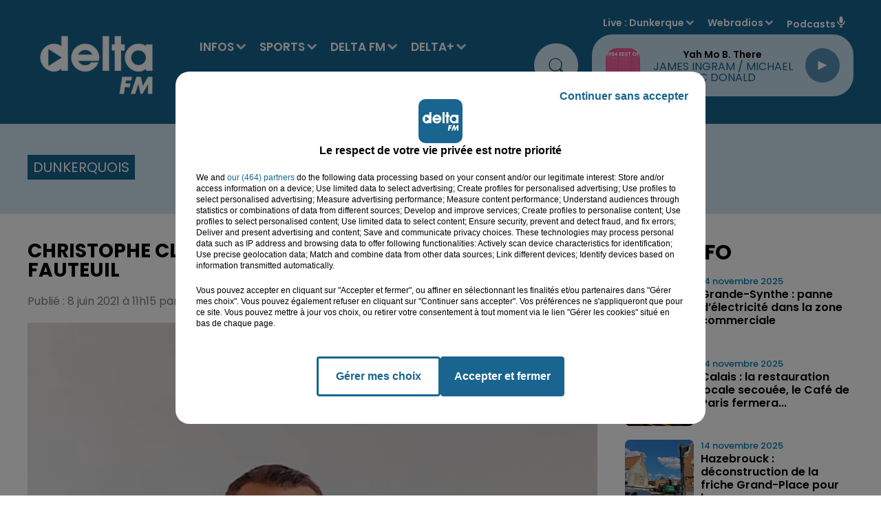

--- FILE ---
content_type: text/html; charset=utf-8
request_url: https://www.deltafm.fr/info-locale/region/nord/dunkerquois/christophe-claeys-a-laise-dans-son-nouveau-fauteuil
body_size: 23663
content:
<!DOCTYPE html><html lang="fr"><head><meta charSet="utf-8"/><meta name="viewport" content="width=device-width,initial-scale=1.0"/><link rel="shortcut icon" type="image/x-icon" href="/favicon.ico"/><link rel="icon" type="image/x-icon" href="/favicon.ico"/><meta name="robots" content="max-snippet:-1, max-image-preview:large, max-video-preview:-1"/><script type="text/javascript" src="https://common.lesindesradios.fr/tc_LesIndesRadios_web_header.js" charSet="utf-8"></script><script type="text/javascript"> 

                    // Environment
                     var tc_vars = new Array();
                     var tc_array_events = new Array();
                     tc_vars["radio_id"] = '';
                    
                     window.tc_vars =
                      {
                        env_template: 'homepage',
                        env_work: 'PROD',
                        env_country: 'FR',
                        env_language: 'FR',
                        env_device: 'd',
                        env_currency: 'EUR',
                        // Website tree structure
                        page_name : "App load",
                        site_Id : 5608,
                        id_container : 'a5cc0b7b-4f9d-4e99-8884-ef2753293aba',
                        user_logged: 'no',
                        user_id: '',
                        user_type: '',
                        user_email: '',
                        radio_id:'',
                        id_reservation: '',
                        type_reservation: '',
                        ville_reservation: '',
                        date_reservation: '',
                        etablissement: '',
                        nom_espace: '',
                        quantite_siege: '',
                        creneau_reservation: '',
                        service_supplementaire: '',
                        unitprice_tf: '',
                        unitprice_ati: '',
                        totalprice_tf: '',
                        totalprice_ati: ''
                      };
                  
                      </script><meta name="description" content=" "/><meta name="keywords" content="Delta FM,News,Infos,dunkerque, dunkerquois, littoral, saint-omer, audomarois, flandre, hazebrouck, calais, calaisis, boulogne sur mer, boulonnais, côte d&#x27;opale, lille, nord, pas de calais.,radio delta, delta +,delta plus,Le touquet,reportage,interview,faits divers,sports,basket,football,handball"/><title> Christophe Claeys à l’aise dans son nouveau fauteuil</title><link href="https://www.deltafm.fr/info-locale/region/nord/dunkerquois/christophe-claeys-a-laise-dans-son-nouveau-fauteuil" rel="canonical"/><meta property="twitter:title" content=" Christophe Claeys à l’aise dans son nouveau fauteuil"/><meta property="og:title" content=" Christophe Claeys à l’aise dans son nouveau fauteuil"/><meta property="og:url" content="https://www.deltafm.fr/info-locale/region/nord/dunkerquois/christophe-claeys-a-laise-dans-son-nouveau-fauteuil"/><meta property="og:description" content=" "/><meta property="twitter:description" content=" "/><meta property="twitter:card" content="summary"/><meta property="og:type" content="article"/><link rel="amphtml" href="https://www.deltafm.fr/amp/info-locale/region/nord/dunkerquois/christophe-claeys-a-laise-dans-son-nouveau-fauteuil"/><meta property="twitter:image:alt" content=""/><meta property="og:image:alt" content=""/><meta property="twitter:image" content="https://medias.lesindesradios.fr/t:app(web)/t:r(unknown)/filters:format(jpeg)/radios/delta-fm/import/medias/2021/06/192301671_4817346764947293_5352357760303998664_n.jpg"/><meta property="og:image" content="https://medias.lesindesradios.fr/t:app(web)/t:r(unknown)/filters:format(jpeg)/radios/delta-fm/import/medias/2021/06/192301671_4817346764947293_5352357760303998664_n.jpg"/><meta name="og:image:width" content="960"/><meta name="next-head-count" content="18"/><script type="text/tc_privacy" data-category="2"><!-- AKCELO -->
<style>
    .akcelo-wrapper {
        display: grid;
        place-items: center;
        grid-template-columns: 1fr;
        text-align: center;
        position: relative;
        overflow: hidden;
    }
    .akcelo-wrapper.akcelo-wrapper-label:before {
        content: attr(data-ad-text);
        color: #777777;
        font-size: 11px;
        text-align: center;
        position: absolute;
        width: 100%;
        top: 2px;
    }
    .akcelo-wrapper.akcelo-wrapper-label {
        box-sizing: content-box;
        padding: 20px 0 0;
    }
    .akcelo-placeholder:not(.akcelo-loaded) {
        background-color: #f9f9f9;
        background-clip: content-box;
    }
    .akcelo-placeholder:not(.akcelo-loaded)::after {
        border: 1px solid #696969;
        border-radius: 2px;
        color: #696969;
        content: attr(data-placeholder-text);
        font-size: 11px;
        line-height: 1;
        padding: 3px 4px 1px;
        position: absolute;
        background-color: transparent;
        font-family: Arial,sans-serif;
    }
    .akcelo-video > div:first-child {
        width: 100%;
        position: absolute;
        top: 0;
        bottom: 0;
        left: 0;
        right: 0
    }
    .akcelo-video.akcelo-wrapper-label > div:first-child {
        top: 20px;
    }
    @media (pointer:coarse) {
        .akcelo-wrapper.akcelo-desktop {
            display: none;
        }
    }
    @media (pointer:fine) {
        .akcelo-wrapper.akcelo-mobile {
            display: none;
        }
    }
</style>
<script async src="https://securepubads.g.doubleclick.net/tag/js/gpt.js"></script>
<!-- Google tag (gtag.js) -->
<script async src="https://www.googletagmanager.com/gtag/js?id=G-Y5QK9GGG17"></script>
<script>
  window.dataLayer = window.dataLayer || [];
  function gtag(){dataLayer.push(arguments);}
  gtag('js', new Date());

  gtag('config', 'G-Y5QK9GGG17');
</script><script>
  window.googletag = window.googletag || {cmd: []};
  googletag.cmd.push(function() {
    googletag.defineSlot('/22137301934/banner', [[300, 100], [970, 250]], 'div-gpt-ad-1707995195368-0').addService(googletag.pubads());
    googletag.pubads().enableSingleRequest();
    googletag.enableServices();
  });
</script>
<script async src="https://securepubads.g.doubleclick.net/tag/js/gpt.js"></script>
<script>
  window.googletag = window.googletag || {cmd: []};
  googletag.cmd.push(function() {
    googletag.defineSlot('/22137301934/pave_sidebar', [250, 250], 'div-gpt-ad-1707994972902-0').addService(googletag.pubads());
    googletag.pubads().enableSingleRequest();
    googletag.enableServices();
  });
</script>
<meta name="google-site-verification" content="XSa2Z6hN2cBIsve8tUvJb3bBemXpE1Q08kTOIgwLi9E" />
<script async src="https://ads.sportslocalmedia.com/slm.prebid.deltafm.js"></script>
<script async src="https://pagead2.googlesyndication.com/pagead/js/adsbygoogle.js?client=ca-pub-8950068224134735" crossorigin="anonymous"></script></script><style> <!-- Google Tag Manager -->
<script>(function(w,d,s,l,i){w[l]=w[l]||[];w[l].push({'gtm.start':
new Date().getTime(),event:'gtm.js'});var f=d.getElementsByTagName(s)[0],
j=d.createElement(s),dl=l!='dataLayer'?'&l='+l:'';j.async=true;j.src=
'https://www.googletagmanager.com/gtm.js?id='+i+dl;f.parentNode.insertBefore(j,f);})(window,document,'script','dataLayer','GTM-5VTWGC93');</script>
<!-- End Google Tag Manager --></style><link rel="stylesheet" type="text/css" href="/css/Statics2.css"/><link rel="stylesheet" type="text/css" href="/css/swiper-bundle.min.css"/><link href="/dynamics/8bcm937o4/styles.css" rel="stylesheet" media="all"/><script>var apidata = {"radio":{"alias":"delta-fm","atId":640281,"background":null,"favicon":"https://bocir-medias-prod.s3.fr-par.scw.cloud/radios/delta-fm/images/favicon.x-icon","fixedPlayer":false,"id":"TR1dIVIquT","logoPosition":null,"maintenance":false,"metaDescription":"𝗩𝗼𝘀 𝘁𝘂𝗯𝗲𝘀 𝗽𝗿𝗲́𝗳𝗲́𝗿𝗲́𝘀 & 𝗹'𝗶𝗻𝗳𝗼 𝗹𝗼𝗰𝗮𝗹𝗲 à Dunkerque, Saint-Omer, Hazebrouck, Boulogne, Calais. \nActualité, Musique, Podcasts  - Delta FM, la radio N° 1 en Flandre-Côte d'Opale","name":"DELTA FM","neoWinnerData":null,"pages":{"lateralMenu":null,"playerExterne":"BAUyBPu96L","siteMap":"lbDl7GCM7l"},"playerPosition":["header","footer"],"primaryHost":"www.deltafm.fr","radioFooterLogo":"https://bocir-medias-prod.s3.fr-par.scw.cloud/radios/delta-fm/images/footerLogo_O24aFZGIQo.png","radioLogo":"https://bocir-medias-prod.s3.fr-par.scw.cloud/radios/delta-fm/images/logo_c82pCsT2hi.png","robotsUrl":"https://www.deltafm.fr/sitemap.xml\n","structure":{"header":{"logo":"left","menuHasRadios":null,"menuSide":"left","minimized":{"active":true,"onScroll":true},"sticky":true},"player":{"bottom":{"active":false,"hasBroadcast":true,"hideOnScroll":true,"sticky":true},"externalParameters":{"active":false,"size":{"height":1900,"type":"perso","width":1900},"title":null,"type":"popup"},"hasDetails":false,"top":{"active":true,"simpleButtons":false}},"radioGroup":{"display":false,"displayMobile":false,"title":null},"rossel":null},"theme":{"blockTitleFont":null,"darkColors":{"background":"#d2e7f4","muted":"#000000","text":"#005972"},"darkMode":false,"fontSizes":{"desktop":{"blockTitle":"3.6rem","chapo":"1.6rem","title":"3.6rem"},"mobile":{"blockTitle":"1.8rem","chapo":"1.6rem","title":"2.8rem"}},"footer":{"footerRadiosColor":"#e6e6e6","mainMenu":{"font":"poppins","fontSizes":{"desktop":"2rem","mobile":"1.2rem"},"italic":null,"menuColor":{"activeColor":null,"arrowColor":"#000000","hoverColor":null,"mainColor":null}},"secondMenu":{"font":"poppins","fontSizes":{"desktop":"1.6rem","mobile":"1.2rem"},"italic":null,"menuColor":null}},"footerColors":{"background":"#000000","muted":"#ffffff","text":"#ffffff"},"header":{"color":"#19658f","menu":{"font":"poppins","fontSizes":{"desktop":"1.7rem","mobile":"1.7rem"},"italic":null,"menuColor":{"activeColor":"#ffffff","arrowColor":"#d7e5f0","hoverColor":"#27aee6","mainColor":"#ffffff"}},"splitLine":{"active":false,"color":"#1b97d8","fullWidth":false}},"homepageFontSizes":null,"italicTitles":false,"lightColors":{"background":"#ffffff","muted":"#005972","text":"#000000"},"mainColor":"#19658f","mainFont":"poppins","player":{"artistParameters":{"color":"#19658f","font":"poppins","fontSize":"1.6rem"},"bar":{"color":"#95cadb","opacity":50},"mainColor":"#c7dfed","titleParameters":{"color":"#000000","font":"poppins","fontSize":"1.4rem"}},"readMore":null,"readMoreFont":null,"rossel":{"button":null,"footer":null,"header":null,"heading":null,"separator":null,"thumbnail":{"borderBottom":false,"borderBottomColor":"#19658f","fullWidth":false,"leadAnimation":null,"titleUnderline":false,"titleUnderlineColors":{"firstColor":"#5cb3e4","secondColor":null,"thirdColor":null},"zoom":false}},"separators":null,"thumbnailBadgeFont":null,"thumbnailChipColor":null,"thumbnailResumeFont":null,"titlesFont":"poppins","titlesFontHomepage":null,"useMainColorForTitles":false},"timeZone":"Europe/Paris","titreSite":"Delta FM : votre radio locale  | L' actualité en flandre & côte d'opale.","ts":"8bcm937o4","urls":{"appstore":"https://apps.apple.com/fr/app/delta-fm/id1550623199","facebook":"https://www.facebook.com/DeltaFMOfficiel","instagram":"https://www.instagram.com/deltafm_officiel","playstore":"https://play.google.com/store/apps/details?id=deltafm.android","twitter":"https://twitter.com/DeltaFMOfficiel","youtube":"https://www.youtube.com/user/deltafmvideos"}},"menuMain":{"id":"bg4UlAY0Ck","items":[{"id":"6MadXZJAcI","label":"L' agenda des loisirs","parentId":"fxU6oEI8go","target":"/category/agenda/1"},{"id":"p7fmbqhXzD","label":"INFOS","parentId":null,"target":"/category/infos/1"},{"id":"PTk8UOkxHu","label":"Grille Delta+","parentId":"ZWycG1wBSf","target":"/page-category/delta-plus"},{"id":"SJZIDg9nkJ","label":"Tous les sports","parentId":"XgyvMxTVlA","target":"/category/sports/1"},{"id":"wUD8SKFKmM","label":"Nos radios en direct","parentId":"pSeDn5XibM","target":"https://www.deltafm.fr/ecoutez-delta-fm"},{"id":"x7GtKEEKUM","label":"Toute l'actu locale","parentId":"p7fmbqhXzD","target":"/category/infos/1"},{"id":"9qyzZsjyLX","label":"Les titres diffusés","parentId":"pSeDn5XibM","target":"/radio/c-est-quoi-ce-titre"},{"id":"TK84fI2lun","label":"Les fréquences Delta+","parentId":"ZWycG1wBSf","target":"/les-frequences-de-delta-plus"},{"id":"wmmKSGiv01","label":"Annoncer un évenement","parentId":"fxU6oEI8go","target":"/annoncer-un-evenement"},{"id":"wOL5bKCrkj","label":"L'info du Dunkerquois","parentId":"p7fmbqhXzD","target":"/category/infos/region/dunkerquois/1"},{"id":"WViLlLRk4h","label":"Basket","parentId":"XgyvMxTVlA","target":"/category/sports/basket/1"},{"id":"1ORYK8JTpt","label":"Tubes à la demande","parentId":"pSeDn5XibM","target":"/tube-a-la-demande"},{"id":"8AVZuuia4Z","label":"L'info de l'Audomarois","parentId":"p7fmbqhXzD","target":"/category/infos/region/audomarois/1"},{"id":"MgxIE8bXhf","label":"Handball","parentId":"XgyvMxTVlA","target":"/category/sports/handball/1"},{"id":"XgyvMxTVlA","label":"SPORTS","parentId":null,"target":"/category/sports/1"},{"id":"Dg5r8SBFiz","label":"L'info de la Flandre","parentId":"p7fmbqhXzD","target":"/category/infos/region/flandre/1"},{"id":"qx1vDK2eJC","label":"Football","parentId":"XgyvMxTVlA","target":"/category/sports/football/1"},{"id":"eJYpbRjpfo","label":"Le Top Delta","parentId":"pSeDn5XibM","target":"/radio/le-top-delta"},{"id":"yvCQVfQhhP","label":"L'info du Boulonnais","parentId":"p7fmbqhXzD","target":"/category/infos/region/boulonnais/1"},{"id":"cLlvQi0kU6","label":"Les clips Delta","parentId":"pSeDn5XibM","target":"/page-category/le-top-delta"},{"id":"pSeDn5XibM","label":"DELTA FM","parentId":null,"target":"/ecoutez-delta-fm"},{"id":"dFa9fdUy2X","label":"Les Jeux","parentId":"pSeDn5XibM","target":"/category/jeux/1"},{"id":"muZIkTjrYL","label":"L'info du Calaisis","parentId":"p7fmbqhXzD","target":"/category/infos/region/calaisis/1"},{"id":"ZWycG1wBSf","label":"DELTA+","parentId":null,"target":"/category/emissions/delta-plus/1"},{"id":"FIUe6LN9UE","label":"PODCASTS","parentId":null,"target":"/mur-de-podcasts"},{"id":"tsFX4CUobS","label":"L'équipe","parentId":"pSeDn5XibM","target":"/equipe-delta"},{"id":"YmLGCXIVFe","label":"L'actu musicale et people","parentId":"p7fmbqhXzD","target":"/category/radios/zik-et-news/1"},{"id":"dqc3BFxFaI","label":"Reportages Delta TV","parentId":"p7fmbqhXzD","target":"/category/infos/region/delta-tv/1"},{"id":"fxU6oEI8go","label":"AGENDA","parentId":null,"target":"/category/agenda/1"},{"id":"U2acPXnJaQ","label":"Grille Delta FM","parentId":"pSeDn5XibM","target":"/page-category/delta-fm"},{"id":"cSzgjWCsYN","label":"Nos fréquences","parentId":"pSeDn5XibM","target":"/radio/nos-frequences"}],"menuType":"MAIN"},"menuFooter":{"id":"39NyomTE7V","items":[{"id":"vQzkgiy8zT","label":"Nous contacter","parentId":null,"target":"/contact"},{"id":"Jqc0Co5UXX","label":"Régie Pub","parentId":null,"target":"/la-pub-sur-delta"},{"id":"ka7HY0IvSz","label":"Logos","parentId":null,"target":"/nos-logos"},{"id":"jsYWNDbSFp","label":"Mentions legales","parentId":null,"target":"/mentions-legales"},{"id":"FZYbmDxk34","label":"CGU","parentId":null,"target":"/conditions-generales-d-utilisation"},{"id":"o72zjamFMG","label":"Confidentialité","parentId":null,"target":"/politique-de-confidentialite"},{"id":"KMu6dmheiU","label":"Cookies","parentId":null,"target":"/politique-cookies"},{"id":"bZQW69HQda","label":"Plan du site","parentId":null,"target":"/plan-du-site"}],"menuType":"FOOTER"},"mode":"light","ENDPOINT":"/graphql","zones":[{"group":"Flandres","id":"NMRu7MWJW8","label":"Dunkerque","stream":{"altCover":null,"bd":"https://streams.lesindesradios.fr/play/radios/delta-fm/jdP0HFY9vW/any/60/oaaf8.xjWlqsCrHvtO02IYDzI6PPqNU%2Ba5BPEokMfewIVi91g%3D?format=sd","displayOnWebsite":true,"geofootprint":"51.02625634568017 2.0202839728527806, 50.837414300203875 2.0986803900834445, 50.845022305503676 2.4550241600781675, 50.85263031080348 2.632861554263627, 51.11767844267433 2.4907803249001006, 51.02625634568017 2.0202839728527806","hasStartOver":false,"hd":"https://streams.lesindesradios.fr/play/radios/delta-fm/jdP0HFY9vW/any/60/oaaf8.xjWlqsCrHvtO02IYDzI6PPqNU%2Ba5BPEokMfewIVi91g%3D?format=hd","hls":"https://streams.lesindesradios.fr/play/radios/delta-fm/jdP0HFY9vW/any/60/oaaf8.xjWlqsCrHvtO02IYDzI6PPqNU%2Ba5BPEokMfewIVi91g%3D?format=hls","id":"jdP0HFY9vW","idMds":"2174546520932614244","imageUrl":"https://bocir-medias-prod.s3.fr-par.scw.cloud/radios/deltafm/radiostream/jdP0HFY9vW/vignette_b5jOKqqPqI.png","label":"Dunkerque","parentId":"EuwQdjYYBI","streamFormat":"Hd","type":"RADIO"}},{"group":"Flandres","id":"dM3XonbRCN","label":"St Omer","stream":{"altCover":null,"bd":"https://streams.lesindesradios.fr/play/radios/delta-fm/Bez8xtmyMm/any/60/oaaf8.s7oaRaKEwXA8mjJgjsSq5EIouBNoovjZDmtFNrkl9r8%3D?format=sd","displayOnWebsite":true,"geofootprint":"50.82068752281387 2.070252099571036, 50.88980349080714 2.3935830497616735, 50.65059359705512 2.6935163758594456, 50.51292314820269 2.67357782767661, 50.488840432126096 2.6295359948762496, 50.453784480900595 2.270879547082444, 50.62233915716524 1.9182944580243486, 50.75587377636393 1.9827514641523578, 50.82068752281387 2.070252099571036","hasStartOver":false,"hd":"https://streams.lesindesradios.fr/play/radios/delta-fm/Bez8xtmyMm/any/60/oaaf8.s7oaRaKEwXA8mjJgjsSq5EIouBNoovjZDmtFNrkl9r8%3D?format=hd","hls":"https://streams.lesindesradios.fr/play/radios/delta-fm/Bez8xtmyMm/any/60/oaaf8.s7oaRaKEwXA8mjJgjsSq5EIouBNoovjZDmtFNrkl9r8%3D?format=hls","id":"Bez8xtmyMm","idMds":"2174546520932614244","imageUrl":"https://bocir-medias-prod.s3.fr-par.scw.cloud/radios/deltafm/radiostream/Bez8xtmyMm/vignette_G7ZNdp2l1k.png","label":"Saint-Omer","parentId":"EuwQdjYYBI","streamFormat":"Hd","type":"RADIO"}},{"group":"Flandres","id":"uE8FwJNxtf","label":"Flandres","stream":{"altCover":null,"bd":"https://streams.lesindesradios.fr/play/radios/delta-fm/vGldxsjFem/any/60/oaaf8.ITiwgCGGio3I3FEBqLrpqGV2H5EJiDJQum1lDAgGdGg%3D?format=sd","displayOnWebsite":true,"geofootprint":"50.7701744329884 2.3453893318340135, 50.34935406716636 2.6452387353532743, 50.253542992656946 2.734782322783232, 50.158460517161444 3.2263546603410624, 50.23067531854451 3.557297659918923, 50.35669108782125 3.7741234757920097, 50.65272291296752 3.487815506946845, 50.934051436007735 3.1835342160190123, 50.89217373539812 2.696883553546968, 50.7701744329884 2.3453893318340135","hasStartOver":false,"hd":"https://streams.lesindesradios.fr/play/radios/delta-fm/vGldxsjFem/any/60/oaaf8.ITiwgCGGio3I3FEBqLrpqGV2H5EJiDJQum1lDAgGdGg%3D?format=hd","hls":"https://streams.lesindesradios.fr/play/radios/delta-fm/vGldxsjFem/any/60/oaaf8.ITiwgCGGio3I3FEBqLrpqGV2H5EJiDJQum1lDAgGdGg%3D?format=hls","id":"vGldxsjFem","idMds":"2174546520932614244","imageUrl":"https://bocir-medias-prod.s3.fr-par.scw.cloud/radios/deltafm/radiostream/vGldxsjFem/vignette_lTJZ8sPxwe.jpeg","label":"Flandres","parentId":"EuwQdjYYBI","streamFormat":"Hd","type":"RADIO"}},{"group":"Côte d'Opale","id":"VgFjbTvCPa","label":"Boulogne","stream":{"altCover":null,"bd":"https://streams.lesindesradios.fr/play/radios/delta-fm/5q3sYZg6FW/any/60/oaaf8.MDedkTP0JHfbJu27kcsMEx4w2i%2FB%2FP921efobptTdL8%3D?format=sd","displayOnWebsite":true,"geofootprint":"50.90068555526554 1.5436404243548054, 50.854552726110114 1.7780999597911489, 50.63929133208819 1.9293321034089104, 50.54832324674916 1.6936372349956343, 50.65281845139296 1.4575790156623896, 50.90068555526554 1.5436404243548054","hasStartOver":false,"hd":"https://streams.lesindesradios.fr/play/radios/delta-fm/5q3sYZg6FW/any/60/oaaf8.MDedkTP0JHfbJu27kcsMEx4w2i%2FB%2FP921efobptTdL8%3D?format=hd","hls":"https://streams.lesindesradios.fr/play/radios/delta-fm/5q3sYZg6FW/any/60/oaaf8.MDedkTP0JHfbJu27kcsMEx4w2i%2FB%2FP921efobptTdL8%3D?format=hls","id":"5q3sYZg6FW","idMds":"2174546520932614244","imageUrl":"https://bocir-medias-prod.s3.fr-par.scw.cloud/radios/deltafm/radiostream/5q3sYZg6FW/vignette_Xfp5aLLNrJ.png","label":"Boulogne/mer","parentId":"EuwQdjYYBI","streamFormat":"Hd","type":"RADIO"}},{"group":"Côte d'Opale","id":"zaLZzlvGb9","label":"Calais","stream":{"altCover":null,"bd":"https://streams.lesindesradios.fr/play/radios/delta-fm/Jkd0EjphqR/any/60/oaaf8.ins5vqOVC7Ojie1pN3GtaBc%2BkUfY2q5CQsNd77JQbh8%3D?format=sd","displayOnWebsite":true,"geofootprint":"50.971782484015165 1.6822432228452726, 51.02212531523557 1.9340751594074845, 50.94754636478571 2.0439496480964863, 50.82685912026432 2.0492499727523636, 50.79891642911619 1.7732524830514933, 50.90064216500238 1.6682540748644783, 50.971782484015165 1.6822432228452726","hasStartOver":false,"hd":"https://streams.lesindesradios.fr/play/radios/delta-fm/Jkd0EjphqR/any/60/oaaf8.ins5vqOVC7Ojie1pN3GtaBc%2BkUfY2q5CQsNd77JQbh8%3D?format=hd","hls":"https://streams.lesindesradios.fr/play/radios/delta-fm/Jkd0EjphqR/any/60/oaaf8.ins5vqOVC7Ojie1pN3GtaBc%2BkUfY2q5CQsNd77JQbh8%3D?format=hls","id":"Jkd0EjphqR","idMds":"2174546520932614244","imageUrl":"https://bocir-medias-prod.s3.fr-par.scw.cloud/radios/deltafm/radiostream/Jkd0EjphqR/vignette_rhUZga8Y1s.png","label":"Calais","parentId":"EuwQdjYYBI","streamFormat":"Hd","type":"RADIO"}},{"group":"Côte d'Opale","id":"OkHQQsC0U0","label":"Le Touquet","stream":{"altCover":null,"bd":"https://streams.lesindesradios.fr/play/radios/delta-fm/BEbdF3LyNp/any/60/oaaf8.W7dQ623Ma9nccS1kHNR2qR72HPBFNQ50ewEKk2dotn8%3D?format=sd","displayOnWebsite":true,"geofootprint":"50.59239509746794 1.8777225102294324, 50.520052048809305 2.2725550015719307, 50.183751085129714 2.2828904691079686, 50.05338485707952 1.8588019810966898, 50.151786170014475 1.433732069914356, 50.41008413996792 1.4195395279014633, 50.54601004830644 1.4941975363934432, 50.59239509746794 1.8777225102294324","hasStartOver":false,"hd":"https://streams.lesindesradios.fr/play/radios/delta-fm/BEbdF3LyNp/any/60/oaaf8.W7dQ623Ma9nccS1kHNR2qR72HPBFNQ50ewEKk2dotn8%3D?format=hd","hls":"https://streams.lesindesradios.fr/play/radios/delta-fm/BEbdF3LyNp/any/60/oaaf8.W7dQ623Ma9nccS1kHNR2qR72HPBFNQ50ewEKk2dotn8%3D?format=hls","id":"BEbdF3LyNp","idMds":"2174546520932614244","imageUrl":"https://bocir-medias-prod.s3.fr-par.scw.cloud/radios/deltafm/radiostream/BEbdF3LyNp/vignette_n20DlrzJwQ.png","label":"Le Touquet","parentId":"EuwQdjYYBI","streamFormat":"Hd","type":"RADIO"}}],"webradios":[{"altCover":null,"bd":"https://streams.lesindesradios.fr/play/radios/delta-fm/s2mAhDVvTB/any/60/oaaf8.dczJwCD0Q9EMnUliKqxQkSW%2FCBNfmIotGFIdlqNxswM%3D?format=sd","displayOnWebsite":true,"geofootprint":"51.080205674927214 2.3289219639554517, 50.9822168214738 1.5933501789639308, 50.66349337788526 1.4075997282085382, 50.20656319506162 1.5693953984182087, 50.39381397098791 3.6546441881451983, 51.122137342480386 2.626122685164262, 51.080205674927214 2.3289219639554517","hasStartOver":false,"hd":"https://streams.lesindesradios.fr/play/radios/delta-fm/s2mAhDVvTB/any/60/oaaf8.dczJwCD0Q9EMnUliKqxQkSW%2FCBNfmIotGFIdlqNxswM%3D?format=hd","hls":"https://streams.lesindesradios.fr/play/radios/delta-fm/s2mAhDVvTB/any/60/oaaf8.dczJwCD0Q9EMnUliKqxQkSW%2FCBNfmIotGFIdlqNxswM%3D?format=hls","id":"s2mAhDVvTB","idMds":"1017121301129241852","imageUrl":"https://bocir-medias-prod.s3.fr-par.scw.cloud/radios/deltafm/radiostream/s2mAhDVvTB/vignette_9gARdR3A1t.png","label":"DELTA+ Flandres","streamFormat":"Hd","type":"WEBRADIO"},{"altCover":null,"bd":"https://streams.lesindesradios.fr/play/radios/delta-fm/bazEiLYHF2/any/60/oaaf8.3ARYfmdtPbhzyda9yMG1P1%2BC667xwAb7nmfwqBG1XQU%3D?format=sd","displayOnWebsite":true,"geofootprint":"51.01630507331777 1.4234510798090412, 50.29434114563105 1.3409291305436852, 50.509996804864954 3.1481598194622222, 51.22349831271387 2.8510808021063667, 51.01630507331777 1.4234510798090412","hasStartOver":false,"hd":"https://streams.lesindesradios.fr/play/radios/delta-fm/bazEiLYHF2/any/60/oaaf8.3ARYfmdtPbhzyda9yMG1P1%2BC667xwAb7nmfwqBG1XQU%3D?format=hd","hls":"https://streams.lesindesradios.fr/play/radios/delta-fm/bazEiLYHF2/any/60/oaaf8.3ARYfmdtPbhzyda9yMG1P1%2BC667xwAb7nmfwqBG1XQU%3D?format=hls","id":"bazEiLYHF2","idMds":"1017091252661673669","imageUrl":"https://bocir-medias-prod.s3.fr-par.scw.cloud/radios/deltafm/radiostream/bazEiLYHF2/vignette_I7R7bd9zOw.png","label":"DELTA+ Opale","streamFormat":"Hd","type":"WEBRADIO"},{"altCover":null,"bd":"https://streams.lesindesradios.fr/play/radios/delta-fm/ruGckL1Jgl/any/60/oaaf8.Sg0egudLvAPbRCtGO2qPFmtJuHnZEPOOyT9eD93qf0k%3D?format=sd","displayOnWebsite":true,"geofootprint":null,"hasStartOver":false,"hd":"https://streams.lesindesradios.fr/play/radios/delta-fm/ruGckL1Jgl/any/60/oaaf8.Sg0egudLvAPbRCtGO2qPFmtJuHnZEPOOyT9eD93qf0k%3D?format=hd","hls":"https://streams.lesindesradios.fr/play/radios/delta-fm/ruGckL1Jgl/any/60/oaaf8.Sg0egudLvAPbRCtGO2qPFmtJuHnZEPOOyT9eD93qf0k%3D?format=hls","id":"ruGckL1Jgl","idMds":"1016465009883094320","imageUrl":"https://bocir-medias-prod.s3.fr-par.scw.cloud/radios/deltafm/radiostream/ruGckL1Jgl/vignette_pxUeEZVXIU.png","label":"DELTA Rétro","streamFormat":"Hd","type":"WEBRADIO"},{"altCover":null,"bd":"https://streams.lesindesradios.fr/play/radios/delta-fm/9ZPkmQLaSd/any/60/oaaf8.IsXNR3xLqk0UY6n%2BGcYAxx7ZuspkELBcp%2BafCck3FJQ%3D?format=sd","displayOnWebsite":true,"geofootprint":null,"hasStartOver":false,"hd":"https://streams.lesindesradios.fr/play/radios/delta-fm/9ZPkmQLaSd/any/60/oaaf8.IsXNR3xLqk0UY6n%2BGcYAxx7ZuspkELBcp%2BafCck3FJQ%3D?format=hd","hls":"https://streams.lesindesradios.fr/play/radios/delta-fm/9ZPkmQLaSd/any/60/oaaf8.IsXNR3xLqk0UY6n%2BGcYAxx7ZuspkELBcp%2BafCck3FJQ%3D?format=hls","id":"9ZPkmQLaSd","idMds":"1016465008960341377","imageUrl":"https://bocir-medias-prod.s3.fr-par.scw.cloud/radios/deltafm/radiostream/9ZPkmQLaSd/vignette_lCJ7RemwYG.png","label":"DELTA Top","streamFormat":"Hd","type":"WEBRADIO"},{"altCover":null,"bd":"https://streams.lesindesradios.fr/play/radios/delta-fm/UkmOZ2qNPT/any/60/oaaf8.jy7ez9V9Ep5fgj%2FJQ4HxI2GOV7wcxtxPENuwvIonZNM%3D?format=sd","displayOnWebsite":true,"geofootprint":null,"hasStartOver":false,"hd":"https://streams.lesindesradios.fr/play/radios/delta-fm/UkmOZ2qNPT/any/60/oaaf8.jy7ez9V9Ep5fgj%2FJQ4HxI2GOV7wcxtxPENuwvIonZNM%3D?format=hd","hls":"https://streams.lesindesradios.fr/play/radios/delta-fm/UkmOZ2qNPT/any/60/oaaf8.jy7ez9V9Ep5fgj%2FJQ4HxI2GOV7wcxtxPENuwvIonZNM%3D?format=hls","id":"UkmOZ2qNPT","idMds":"4459574063590801966","imageUrl":"https://bocir-medias-prod.s3.fr-par.scw.cloud/radios/deltafm/radiostream/UkmOZ2qNPT/vignette_RNYkKBASg0.png","label":"DELTA Hits","streamFormat":"Hd","type":"WEBRADIO"},{"altCover":null,"bd":"https://streams.lesindesradios.fr/play/radios/delta-fm/Cl74qkUkup/any/60/oaaf8.RS7NvPlEDewne%2FgEmL5dONAGmn1eL%2BWJtpiedF8bz0U%3D?format=sd","displayOnWebsite":true,"geofootprint":null,"hasStartOver":false,"hd":"https://streams.lesindesradios.fr/play/radios/delta-fm/Cl74qkUkup/any/60/oaaf8.RS7NvPlEDewne%2FgEmL5dONAGmn1eL%2BWJtpiedF8bz0U%3D?format=hd","hls":"https://streams.lesindesradios.fr/play/radios/delta-fm/Cl74qkUkup/any/60/oaaf8.RS7NvPlEDewne%2FgEmL5dONAGmn1eL%2BWJtpiedF8bz0U%3D?format=hls","id":"Cl74qkUkup","idMds":"4459574063590802021","imageUrl":"https://bocir-medias-prod.s3.fr-par.scw.cloud/radios/deltafm/radiostream/Cl74qkUkup/vignette_ePtUmggdWd.png","label":"DELTA Party","streamFormat":"Hd","type":"WEBRADIO"}],"radiostreams":[{"altCover":null,"bd":"https://streams.lesindesradios.fr/play/radios/delta-fm/EuwQdjYYBI/any/60/oaaf8.jOLlcwaupmq4LNz8xrQEEZi22sIHl4D5%2FyAKsZHGaqY%3D?format=sd","displayOnWebsite":true,"geofootprint":"51.08894206935659 1.5175283281249952, 49.87259649603507 1.0121572343749952, 49.56004582571598 3.736766609374995, 50.72871458637162 4.373973640624995, 51.350424204684025 2.616161140624995, 51.08894206935659 1.5175283281249952","hasStartOver":false,"hd":"https://streams.lesindesradios.fr/play/radios/delta-fm/EuwQdjYYBI/any/60/oaaf8.jOLlcwaupmq4LNz8xrQEEZi22sIHl4D5%2FyAKsZHGaqY%3D?format=hd","hls":"https://streams.lesindesradios.fr/play/radios/delta-fm/EuwQdjYYBI/any/60/oaaf8.jOLlcwaupmq4LNz8xrQEEZi22sIHl4D5%2FyAKsZHGaqY%3D?format=hls","id":"EuwQdjYYBI","idMds":"2174546520932614244","imageUrl":"https://bocir-medias-prod.s3.fr-par.scw.cloud/radios/deltafm/radiostream/EuwQdjYYBI/vignette_iw2g6rkCjL.png","label":"DELTA FM","parentId":null,"streamFormat":"Hd","type":"RADIO"},{"altCover":null,"bd":"https://streams.lesindesradios.fr/play/radios/delta-fm/5q3sYZg6FW/any/60/oaaf8.MDedkTP0JHfbJu27kcsMEx4w2i%2FB%2FP921efobptTdL8%3D?format=sd","displayOnWebsite":true,"geofootprint":"50.90068555526554 1.5436404243548054, 50.854552726110114 1.7780999597911489, 50.63929133208819 1.9293321034089104, 50.54832324674916 1.6936372349956343, 50.65281845139296 1.4575790156623896, 50.90068555526554 1.5436404243548054","hasStartOver":false,"hd":"https://streams.lesindesradios.fr/play/radios/delta-fm/5q3sYZg6FW/any/60/oaaf8.MDedkTP0JHfbJu27kcsMEx4w2i%2FB%2FP921efobptTdL8%3D?format=hd","hls":"https://streams.lesindesradios.fr/play/radios/delta-fm/5q3sYZg6FW/any/60/oaaf8.MDedkTP0JHfbJu27kcsMEx4w2i%2FB%2FP921efobptTdL8%3D?format=hls","id":"5q3sYZg6FW","idMds":"2174546520932614244","imageUrl":"https://bocir-medias-prod.s3.fr-par.scw.cloud/radios/deltafm/radiostream/5q3sYZg6FW/vignette_Xfp5aLLNrJ.png","label":"Boulogne/mer","parentId":"EuwQdjYYBI","streamFormat":"Hd","type":"RADIO"},{"altCover":null,"bd":"https://streams.lesindesradios.fr/play/radios/delta-fm/Jkd0EjphqR/any/60/oaaf8.ins5vqOVC7Ojie1pN3GtaBc%2BkUfY2q5CQsNd77JQbh8%3D?format=sd","displayOnWebsite":true,"geofootprint":"50.971782484015165 1.6822432228452726, 51.02212531523557 1.9340751594074845, 50.94754636478571 2.0439496480964863, 50.82685912026432 2.0492499727523636, 50.79891642911619 1.7732524830514933, 50.90064216500238 1.6682540748644783, 50.971782484015165 1.6822432228452726","hasStartOver":false,"hd":"https://streams.lesindesradios.fr/play/radios/delta-fm/Jkd0EjphqR/any/60/oaaf8.ins5vqOVC7Ojie1pN3GtaBc%2BkUfY2q5CQsNd77JQbh8%3D?format=hd","hls":"https://streams.lesindesradios.fr/play/radios/delta-fm/Jkd0EjphqR/any/60/oaaf8.ins5vqOVC7Ojie1pN3GtaBc%2BkUfY2q5CQsNd77JQbh8%3D?format=hls","id":"Jkd0EjphqR","idMds":"2174546520932614244","imageUrl":"https://bocir-medias-prod.s3.fr-par.scw.cloud/radios/deltafm/radiostream/Jkd0EjphqR/vignette_rhUZga8Y1s.png","label":"Calais","parentId":"EuwQdjYYBI","streamFormat":"Hd","type":"RADIO"},{"altCover":null,"bd":"https://streams.lesindesradios.fr/play/radios/delta-fm/jdP0HFY9vW/any/60/oaaf8.xjWlqsCrHvtO02IYDzI6PPqNU%2Ba5BPEokMfewIVi91g%3D?format=sd","displayOnWebsite":true,"geofootprint":"51.02625634568017 2.0202839728527806, 50.837414300203875 2.0986803900834445, 50.845022305503676 2.4550241600781675, 50.85263031080348 2.632861554263627, 51.11767844267433 2.4907803249001006, 51.02625634568017 2.0202839728527806","hasStartOver":false,"hd":"https://streams.lesindesradios.fr/play/radios/delta-fm/jdP0HFY9vW/any/60/oaaf8.xjWlqsCrHvtO02IYDzI6PPqNU%2Ba5BPEokMfewIVi91g%3D?format=hd","hls":"https://streams.lesindesradios.fr/play/radios/delta-fm/jdP0HFY9vW/any/60/oaaf8.xjWlqsCrHvtO02IYDzI6PPqNU%2Ba5BPEokMfewIVi91g%3D?format=hls","id":"jdP0HFY9vW","idMds":"2174546520932614244","imageUrl":"https://bocir-medias-prod.s3.fr-par.scw.cloud/radios/deltafm/radiostream/jdP0HFY9vW/vignette_b5jOKqqPqI.png","label":"Dunkerque","parentId":"EuwQdjYYBI","streamFormat":"Hd","type":"RADIO"},{"altCover":null,"bd":"https://streams.lesindesradios.fr/play/radios/delta-fm/vGldxsjFem/any/60/oaaf8.ITiwgCGGio3I3FEBqLrpqGV2H5EJiDJQum1lDAgGdGg%3D?format=sd","displayOnWebsite":true,"geofootprint":"50.7701744329884 2.3453893318340135, 50.34935406716636 2.6452387353532743, 50.253542992656946 2.734782322783232, 50.158460517161444 3.2263546603410624, 50.23067531854451 3.557297659918923, 50.35669108782125 3.7741234757920097, 50.65272291296752 3.487815506946845, 50.934051436007735 3.1835342160190123, 50.89217373539812 2.696883553546968, 50.7701744329884 2.3453893318340135","hasStartOver":false,"hd":"https://streams.lesindesradios.fr/play/radios/delta-fm/vGldxsjFem/any/60/oaaf8.ITiwgCGGio3I3FEBqLrpqGV2H5EJiDJQum1lDAgGdGg%3D?format=hd","hls":"https://streams.lesindesradios.fr/play/radios/delta-fm/vGldxsjFem/any/60/oaaf8.ITiwgCGGio3I3FEBqLrpqGV2H5EJiDJQum1lDAgGdGg%3D?format=hls","id":"vGldxsjFem","idMds":"2174546520932614244","imageUrl":"https://bocir-medias-prod.s3.fr-par.scw.cloud/radios/deltafm/radiostream/vGldxsjFem/vignette_lTJZ8sPxwe.jpeg","label":"Flandres","parentId":"EuwQdjYYBI","streamFormat":"Hd","type":"RADIO"},{"altCover":null,"bd":"https://streams.lesindesradios.fr/play/radios/delta-fm/BEbdF3LyNp/any/60/oaaf8.W7dQ623Ma9nccS1kHNR2qR72HPBFNQ50ewEKk2dotn8%3D?format=sd","displayOnWebsite":true,"geofootprint":"50.59239509746794 1.8777225102294324, 50.520052048809305 2.2725550015719307, 50.183751085129714 2.2828904691079686, 50.05338485707952 1.8588019810966898, 50.151786170014475 1.433732069914356, 50.41008413996792 1.4195395279014633, 50.54601004830644 1.4941975363934432, 50.59239509746794 1.8777225102294324","hasStartOver":false,"hd":"https://streams.lesindesradios.fr/play/radios/delta-fm/BEbdF3LyNp/any/60/oaaf8.W7dQ623Ma9nccS1kHNR2qR72HPBFNQ50ewEKk2dotn8%3D?format=hd","hls":"https://streams.lesindesradios.fr/play/radios/delta-fm/BEbdF3LyNp/any/60/oaaf8.W7dQ623Ma9nccS1kHNR2qR72HPBFNQ50ewEKk2dotn8%3D?format=hls","id":"BEbdF3LyNp","idMds":"2174546520932614244","imageUrl":"https://bocir-medias-prod.s3.fr-par.scw.cloud/radios/deltafm/radiostream/BEbdF3LyNp/vignette_n20DlrzJwQ.png","label":"Le Touquet","parentId":"EuwQdjYYBI","streamFormat":"Hd","type":"RADIO"},{"altCover":null,"bd":"https://streams.lesindesradios.fr/play/radios/delta-fm/Bez8xtmyMm/any/60/oaaf8.s7oaRaKEwXA8mjJgjsSq5EIouBNoovjZDmtFNrkl9r8%3D?format=sd","displayOnWebsite":true,"geofootprint":"50.82068752281387 2.070252099571036, 50.88980349080714 2.3935830497616735, 50.65059359705512 2.6935163758594456, 50.51292314820269 2.67357782767661, 50.488840432126096 2.6295359948762496, 50.453784480900595 2.270879547082444, 50.62233915716524 1.9182944580243486, 50.75587377636393 1.9827514641523578, 50.82068752281387 2.070252099571036","hasStartOver":false,"hd":"https://streams.lesindesradios.fr/play/radios/delta-fm/Bez8xtmyMm/any/60/oaaf8.s7oaRaKEwXA8mjJgjsSq5EIouBNoovjZDmtFNrkl9r8%3D?format=hd","hls":"https://streams.lesindesradios.fr/play/radios/delta-fm/Bez8xtmyMm/any/60/oaaf8.s7oaRaKEwXA8mjJgjsSq5EIouBNoovjZDmtFNrkl9r8%3D?format=hls","id":"Bez8xtmyMm","idMds":"2174546520932614244","imageUrl":"https://bocir-medias-prod.s3.fr-par.scw.cloud/radios/deltafm/radiostream/Bez8xtmyMm/vignette_G7ZNdp2l1k.png","label":"Saint-Omer","parentId":"EuwQdjYYBI","streamFormat":"Hd","type":"RADIO"}],"podcastsLink":"/mur-de-podcasts","playerExterne":"/ecoutez-delta-fm","images":{"from":["https://bocir-prod-bucket","https://bocir-medias-prod"],"to":"https://medias.lesindesradios.fr"},"taggingData":{"radioIdCmp":640281,"headerCmp":"https://common.lesindesradios.fr/tc_LesIndesRadios_web_header.js","bodyCmp":"https://common.lesindesradios.fr/tc_LesIndesRadios_web_body.js","scriptCmp":null},"eventTypes":[{"id":"2vrkFGibaz","name":"Festival"},{"id":"aJ12q7gGN4","name":"Salon/Foire"},{"id":"AnrKnnsvFK","name":"Matchs Sportifs"},{"id":"bSfTbDV5PT","name":"Autre"},{"id":"CSGjqBRjRT","name":"Sport"},{"id":"F8vnMfo2w0","name":"Loto"},{"id":"fHL3OXAeKc","name":"Théâtre"},{"id":"h6QtWFmvTg","name":"Exposition"},{"id":"iZLWZswuHl","name":"Rallies"},{"id":"kd5nt1GhGw","name":"Kermesse"},{"id":"Ktk85c2Pgt","name":"Fête"},{"id":"kVSs4cI5Qv","name":"Défilé de mode"},{"id":"Nbyg2ko8dZ","name":"Brocante"},{"id":"nKvE4LPZvK","name":"Ateliers"},{"id":"oexf66jvgE","name":"Foires"},{"id":"r5ifJ78YOQ","name":"Concert"},{"id":"UGyjJA4qz1","name":"Courses pédestres"},{"id":"wk9Yu07DfH","name":"Conférences"}]};
</script><noscript data-n-css=""></noscript><script defer="" nomodule="" src="/_next/static/chunks/polyfills-c67a75d1b6f99dc8.js"></script><script src="/_next/static/chunks/webpack-30bd048f54387c22.js" defer=""></script><script src="/_next/static/chunks/framework-03cd576e71e4cd66.js" defer=""></script><script src="/_next/static/chunks/main-d2ba44903cd47711.js" defer=""></script><script src="/_next/static/chunks/pages/_app-34fdff8ccc8854a5.js" defer=""></script><script src="/_next/static/chunks/pages/%5B%5B...proxy+%5D%5D-7891cb9699c51b1e.js" defer=""></script><script src="/_next/static/viUN7Eew0tdYp12hV49LD/_buildManifest.js" defer=""></script><script src="/_next/static/viUN7Eew0tdYp12hV49LD/_ssgManifest.js" defer=""></script></head><body class="mode--light"><iframe id="iframe-connect" style="display:none"></iframe><script type="text/javascript"> 
                    // Environment
                     var tc_vars = new Array();
                     tc_vars["radio_id"] = '';
                   </script><div id="__next"><div class="Global media-max-height-lg"><header class="Header  bg--header 
    
    
    
    
    IsFixed
    
    
    
    
    
    
    
    HasPlayer
    
  " id="Header"><div class="container"><div class="HeaderContainer "><a class="HeaderLogo"><span class="logo" style="cursor:pointer"><img src="https://medias.lesindesradios.fr/t:app(web)/t:r(unknown)/fit-in/300x2000/filters:format(webp)/filters:quality(100)/radios/delta-fm/images/logo_c82pCsT2hi.png" alt="logo"/></span></a><div class="HeaderToggler"><button type="button" class="btn"><i class="icon"><svg version="1.1" xmlns="http://www.w3.org/2000/svg" xmlns:xlink="http://www.w3.org/1999/xlink" class="menu" x="0px" y="0px" viewBox="0 0 20 20" xml:space="preserve"><path d="M0,16v-2h20v2H0z M0,11V9h20v2H0z M0,6V4h20v2H0z"></path></svg></i></button></div><div class="HeaderNavContainer" id="HeaderNavContainer"><div class="" style="display:flex;flex:1 1 1px;flex-direction:column"><nav class="HeaderNav"><div class="MenuTop"><div class="isNotMobile "><div class="collapseHeader "><ul class="nav"><li class="nav-item dropdown "><a href="/category/infos/1" class="dropdown-toggle nav-link"> <!-- -->INFOS</a><div class="dropdown-menu  "><a class="dropdown-item" href="/category/infos/1">Toute l&#x27;actu locale</a><a class="dropdown-item" href="/category/infos/region/dunkerquois/1">L&#x27;info du Dunkerquois</a><a class="dropdown-item" href="/category/infos/region/audomarois/1">L&#x27;info de l&#x27;Audomarois</a><a class="dropdown-item" href="/category/infos/region/flandre/1">L&#x27;info de la Flandre</a><a class="dropdown-item" href="/category/infos/region/boulonnais/1">L&#x27;info du Boulonnais</a><a class="dropdown-item" href="/category/infos/region/calaisis/1">L&#x27;info du Calaisis</a><a class="dropdown-item" href="/category/radios/zik-et-news/1">L&#x27;actu musicale et people</a><a class="dropdown-item" href="/category/infos/region/delta-tv/1">Reportages Delta TV</a></div></li><li class="nav-item dropdown "><a href="/category/sports/1" class="dropdown-toggle nav-link"> <!-- -->SPORTS</a><div class="dropdown-menu  "><a class="dropdown-item" href="/category/sports/1">Tous les sports</a><a class="dropdown-item" href="/category/sports/basket/1">Basket</a><a class="dropdown-item" href="/category/sports/handball/1">Handball</a><a class="dropdown-item" href="/category/sports/football/1">Football</a></div></li><li class="nav-item dropdown "><a href="/ecoutez-delta-fm" class="dropdown-toggle nav-link"> <!-- -->DELTA FM</a><div class="dropdown-menu  "><a class="dropdown-item" href="https://www.deltafm.fr/ecoutez-delta-fm">Nos radios en direct</a><a class="dropdown-item" href="/radio/c-est-quoi-ce-titre">Les titres diffusés</a><a class="dropdown-item" href="/tube-a-la-demande">Tubes à la demande</a><a class="dropdown-item" href="/radio/le-top-delta">Le Top Delta</a><a class="dropdown-item" href="/page-category/le-top-delta">Les clips Delta</a><a class="dropdown-item" href="/category/jeux/1">Les Jeux</a><a class="dropdown-item" href="/equipe-delta">L&#x27;équipe</a><a class="dropdown-item" href="/page-category/delta-fm">Grille Delta FM</a><a class="dropdown-item" href="/radio/nos-frequences">Nos fréquences</a></div></li><li class="nav-item dropdown "><a href="/category/emissions/delta-plus/1" class="dropdown-toggle nav-link"> <!-- -->DELTA+</a><div class="dropdown-menu  "><a class="dropdown-item" href="/page-category/delta-plus">Grille Delta+</a><a class="dropdown-item" href="/les-frequences-de-delta-plus">Les fréquences Delta+</a></div></li><li class="nav-item "><a class="nav-link" href="/mur-de-podcasts"> <!-- -->PODCASTS</a></li><li class="nav-item dropdown "><a href="/category/agenda/1" class="dropdown-toggle nav-link"> <!-- -->AGENDA</a><div class="dropdown-menu  "><a class="dropdown-item" href="/category/agenda/1">L&#x27; agenda des loisirs</a><a class="dropdown-item" href="/annoncer-un-evenement">Annoncer un évenement</a></div></li></ul></div></div></div></nav></div></div><div class="HeaderSearch"><a class="btn 
  
   " href="/recherche"><i class="icon"><svg version="1.1" xmlns="http://www.w3.org/2000/svg" xmlns:xlink="http://www.w3.org/1999/xlink" class="search" x="0px" y="0px" viewBox="0 0 20 20" xml:space="preserve"><path d="M17.8,16.4l-2.1-2.1c0,0,0,0-0.1,0c2.1-2.7,1.9-6.7-0.6-9.1c-2.7-2.7-7.2-2.7-9.9,0c-2.7,2.7-2.7,7.2,0,9.9 C6.4,16.3,8.1,17,10,17c1.5,0,3-0.5,4.2-1.4c0,0,0,0,0,0.1l2.1,2.1c0.4,0.4,1,0.4,1.4,0C18.2,17.4,18.2,16.8,17.8,16.4z M5.8,14.2 c-2.3-2.3-2.3-6.1,0-8.5c2.3-2.3,6.1-2.3,8.5,0c2.3,2.3,2.3,6.1,0,8.5C13.1,15.4,11.6,16,10,16C8.4,16,6.9,15.4,5.8,14.2z"></path></svg></i></a></div><div class="HeaderAside"><nav class="HeaderSources"><ul class="nav"><li class="nav-item dropdown "><a href="#" class="dropdown-toggle nav-link">Live : <!-- --> <!-- -->Dunkerque</a><div class="dropdown-menu  "><a class="dropdown-item">Dunkerque</a><a class="dropdown-item">St Omer</a><a class="dropdown-item">Flandres</a><a class="dropdown-item">Boulogne</a><a class="dropdown-item">Calais</a><a class="dropdown-item">Le Touquet</a></div></li><li class="nav-item dropdown "><a href="#" class="dropdown-toggle nav-link"> <!-- -->Webradios</a><div class="dropdown-menu  "><a class="dropdown-item">DELTA+ Flandres</a><a class="dropdown-item">DELTA+ Opale</a><a class="dropdown-item">DELTA Rétro</a><a class="dropdown-item">DELTA Top</a><a class="dropdown-item">DELTA Hits</a><a class="dropdown-item">DELTA Party</a></div></li><li class="nav-item "><a class="nav-link" href="/mur-de-podcasts"> <!-- -->Podcasts<i class="icon"><svg version="1.1" xmlns="http://www.w3.org/2000/svg" xmlns:xlink="http://www.w3.org/1999/xlink" class="podcast" x="0px" y="0px" viewBox="0 0 20 20" xml:space="preserve"><path d="M11,15.9C11,15.9,11,16,11,15.9l0,2.1h1c0.6,0,1,0.4,1,1s-0.4,1-1,1H8c-0.6,0-1-0.4-1-1s0.4-1,1-1h1v-2 c0,0,0-0.1,0-0.1C5.6,15.4,3,12.5,3,9c0-0.6,0.4-1,1-1s1,0.4,1,1c0,2.8,2.2,5,5,5s5-2.2,5-5c0-0.6,0.4-1,1-1s1,0.4,1,1 C17,12.5,14.4,15.4,11,15.9z M10,12c1.7,0,3-1.3,3-3V3c0-1.7-1.3-3-3-3S7,1.3,7,3v6C7,10.7,8.3,12,10,12z"></path></svg></i></a></li></ul></nav><div class="block bg--player Player PlayerSmall"></div></div></div></div></header><main class="Main"><script type="application/ld+json">{"@context":"http://schema.org","@type":"NewsArticle","mainEntityOfPage":{"@type":"WebPage","@id":"https://google.com/article"},"headline":"Christophe Claeys à l’aise dans son nouveau fauteuil","datePublished":"2021-06-08T09:15:20.000Z","publisher":{"@type":"Organization","name":"DELTA FM","logo":{"@type":"ImageObject","url":"https://bocir-medias-prod.s3.fr-par.scw.cloud/radios/delta-fm/images/logo_c82pCsT2hi.png"}},"author":{"@type":"Organization","name":"DELTA FM"},"image":["https://bocir-medias-prod.s3.fr-par.scw.cloud/radios/delta-fm/import/medias/2021/06/192301671_4817346764947293_5352357760303998664_n_preview.jpg"]}</script><div id="PlayerDetailsOverlay" class="PlayerDetailsOverlay hidden"></div><section class="section bg--dark CONTENT" id="section0"><div class="container"><p class="badges" id="category"><a href="/page-category/category/infos/region/dunkerquois" class="badge badge--primary badge-category">Dunkerquois</a></p></div></section><section class="section bg--section-light CONTENT" id="section1"><div class="container"><div class="row"><div class="col col-10 col-md-7"><h1 id="titre" class="h1 block title">Christophe Claeys à l’aise dans son nouveau fauteuil</h1><div class="block date" style="display:flex;flex-direction:column;color:#ffffff" id="dateEtAuteur"><p class="block date" id="dateEtAuteur">Publié : 8 juin 2021 à 11h15  par Bastien  Ducrocq </p></div><div class="block paragraph" style="display:flex;flex-direction:column"><figure id="imagePrincipale" class="media" style="align-items:center;justify-content:center"><img class="" src="https://medias.lesindesradios.fr/t:app(web)/t:r(unknown)/fit-in/1100x2000/filters:format(webp)/radios/delta-fm/import/medias/2021/06/192301671_4817346764947293_5352357760303998664_n.jpg" alt="DELTA FM"/></figure><div style="margin-top:0"><div class="media-legend">Christophe Claeys a pris ses fonctions après le décès de Jean Pierre Clicq. </div><div class="media-credit">Crédit : <!-- -->DeltaFM </div></div></div><div id="paragraphe_lmg2bbu42" class="block paragraph"><script>window.blocparagraphe_lmg2bbu42=true;</script> <p style="text-align: justify;" data-syno-attrs="{&quot;textMarks&quot;:[{&quot;_&quot;:&quot;font_size&quot;,&quot;value&quot;:&quot;14pt&quot;},{&quot;_&quot;:&quot;font_family&quot;,&quot;value&quot;:&quot;Times New Roman&quot;}]}"><span data-syno-text="true">Élu maire, la semaine dernière, par le conseil municipal de Saint Pol sur Mer, cet inspecteur en assurances a vite pris ses marques. Avant son décès, Jean Pierre Clicq lui déjà délégué de nombreuses tâches. </span></p>
<blockquote>
<p style="text-align: justify;" data-syno-attrs="{&quot;textMarks&quot;:[{&quot;_&quot;:&quot;font_size&quot;,&quot;value&quot;:&quot;14pt&quot;},{&quot;_&quot;:&quot;font_family&quot;,&quot;value&quot;:&quot;Times New Roman&quot;}]}"><span data-syno-text="true">Le jeune maire veut insuffler une nouvelle dynamique à sa commune, en changer l’image et miser sur les atouts de Saint Pol sur Mer. Christophe Claeys :</span></p>
</blockquote>
<p><audio controls src="https://medias.lesindesradios.fr/t:app(web)/t:r(unknown)/radios/delta-fm/import/medias/2021/06/Christophe-Claeys-1.wav" style="width:100%" /></p>
<p data-syno-attrs="{&quot;textMarks&quot;:[{&quot;_&quot;:&quot;font_size&quot;,&quot;value&quot;:&quot;14pt&quot;},{&quot;_&quot;:&quot;font_family&quot;,&quot;value&quot;:&quot;Times New Roman&quot;}]}"> </p>
<p style="text-align: justify;" data-syno-attrs="{&quot;textMarks&quot;:[{&quot;_&quot;:&quot;font_size&quot;,&quot;value&quot;:&quot;14pt&quot;},{&quot;_&quot;:&quot;font_family&quot;,&quot;value&quot;:&quot;Times New Roman&quot;}]}"><span data-syno-text="true">Autre enjeu, politique celui-là : les relations avec Dunkerque. S’il n’est pas question pour Christophe Claeys de remettre en cause l’association des communes, il se veut ferme. </span></p>
<blockquote>
<p style="text-align: justify;" data-syno-attrs="{&quot;textMarks&quot;:[{&quot;_&quot;:&quot;font_size&quot;,&quot;value&quot;:&quot;14pt&quot;},{&quot;_&quot;:&quot;font_family&quot;,&quot;value&quot;:&quot;Times New Roman&quot;}]}"><span data-syno-text="true">Sa commune de 22 000 habitants doit peser :</span></p>
</blockquote>
<p><audio controls src="https://medias.lesindesradios.fr/t:app(web)/t:r(unknown)/radios/delta-fm/import/medias/2021/06/Christophe-Claeys-2.wav" style="width:100%" /></p>
<p>&nbsp;</p>
<p data-syno-attrs="{&quot;textMarks&quot;:[{&quot;_&quot;:&quot;font_size&quot;,&quot;value&quot;:&quot;14pt&quot;},{&quot;_&quot;:&quot;font_family&quot;,&quot;value&quot;:&quot;Times New Roman&quot;},{&quot;_&quot;:&quot;strong&quot;,&quot;value&quot;:false}]}"><span data-syno-text="true">Parmi les échéances importantes : l’après-COVID, le retour des animations, le NPNRU qui devrait changer le visage de la ville et le plan propreté.</span></p>
<p data-syno-attrs="{&quot;textMarks&quot;:[{&quot;_&quot;:&quot;font_size&quot;,&quot;value&quot;:&quot;14pt&quot;},{&quot;_&quot;:&quot;font_family&quot;,&quot;value&quot;:&quot;Times New Roman&quot;},{&quot;_&quot;:&quot;strong&quot;}]}"> </p></div><div style="display:flex;flex-flow:row-reverse" id="reseauxsociaux_lmg2bbu41"><button type="button" class="btn 
  
   btn-sm "><i class="icon"><svg version="1.1" xmlns="http://www.w3.org/2000/svg" xmlns:xlink="http://www.w3.org/1999/xlink" class="linkedin" x="0px" y="0px" viewBox="0 0 20 20" xml:space="preserve"><path d="M6.1,16.4H3V7.2h3.1V16.4z M4.6,6L4.6,6c-1,0-1.7-0.7-1.7-1.6c0-0.9,0.7-1.6,1.7-1.6c1,0,1.7,0.7,1.7,1.6 C6.3,5.3,5.6,6,4.6,6z M17.1,16.4h-3.1v-4.9c0-1.2-0.4-2.1-1.6-2.1c-0.8,0-1.4,0.6-1.6,1.1c-0.1,0.2-0.1,0.5-0.1,0.7v5.1H7.8 c0,0,0-8.4,0-9.2h3.1v1.3C11.3,7.9,12,7,13.6,7c2,0,3.5,1.3,3.5,4.1L17.1,16.4L17.1,16.4z M10.9,8.6L10.9,8.6 C10.9,8.5,10.8,8.5,10.9,8.6L10.9,8.6z"></path></svg></i></button><button type="button" class="btn 
  
   btn-sm "><i class="icon"><svg version="1.1" xmlns="http://www.w3.org/2000/svg" xmlns:xlink="http://www.w3.org/1999/xlink" class="twitter" x="0px" y="0px" viewBox="0 0 20 20" xml:space="preserve"><path d="M14.3134 2.5H16.6135L11.5884 8.85385L17.5 17.5H12.8713L9.24593 12.2562L5.09769 17.5H2.7962L8.17098 10.7038L2.5 2.5H7.24621L10.5232 7.29308L14.3134 2.5ZM13.5061 15.9769H14.7806L6.55368 3.94308H5.186L13.5061 15.9769Z"></path></svg></i></button><button type="button" class="btn 
  
   btn-sm "><i class="icon"><svg version="1.1" xmlns="http://www.w3.org/2000/svg" xmlns:xlink="http://www.w3.org/1999/xlink" class="facebook" x="0px" y="0px" viewBox="0 0 20 20" xml:space="preserve"><path d="M11.1,17v-6.4h2.1l0.3-2.5h-2.5V6.5c0-0.7,0.2-1.2,1.2-1.2h1.3V3.1C13,3,12.4,3,11.7,3c-1.7-0.1-3.1,1.1-3.2,2.8 c0,0.2,0,0.3,0,0.5v1.8H6.4v2.5h2.1V17H11.1z"></path></svg></i></button></div><div class="block" id="publicite_lsn31uuh0"><div id="publicite_lsn31uuh0"><script>window.blocpublicite_lsn31uuh0=true;</script> <script async src="https://pagead2.googlesyndication.com/pagead/js/adsbygoogle.js?client=ca-pub-8950068224134735"
     crossorigin="anonymous"></script>
<!-- Bloc_Dynamique -->
<ins class="adsbygoogle"
     style="display:block"
     data-ad-client="ca-pub-8950068224134735"
     data-ad-slot="5504020187"
     data-ad-format="auto"
     data-full-width-responsive="true"></ins>
<script>
     (adsbygoogle = window.adsbygoogle || []).push({});
</script></div></div></div><div class="col col-10 col-md-3 Aside"><div class="block News" id="remonteeArticles_lmz3s0ke5"><div class="heading 

  "><h2 class="title h2  ">LE FIL INFO</h2></div><div class="row row-alt-1 grid gutters-md"><div class="col-1 col-md-1 "><a class="thumbnail d-flex " title="Grande-Synthe : panne d’électricité dans la zone commerciale " href="/grande-synthe-panne-d-electricite-dans-la-zone-commerciale"><figure class="media ratio--1-1" style="align-items:center;justify-content:center"><img class="" src="https://medias.lesindesradios.fr/t:app(web)/t:r(unknown)/fit-in/400x400/filters:format(webp)/medias/ZXlfPmROz9/image/433149966_789484993059551_408205916067957943_n17116982100301763143203870-format1by1.webp" alt="Grande-Synthe : panne d’électricité dans la zone commerciale " width="1" height="1"/></figure><div class="resume"><p class="date">14 novembre 2025</p><h3 class="h3">Grande-Synthe : panne d’électricité dans la zone commerciale </h3><div class="AudioPlayer"><div class="AudioControl"></div><div class="AudioProgress"></div></div></div></a></div><div class="col-1 col-md-1 "><a class="thumbnail d-flex " title="Calais : la restauration locale secouée, le Café de Paris fermera..." href="/calais-la-restauration-locale-secouee-le-cafe-de-paris-fermera-ses-portes-le-16-novembre"><figure class="media ratio--1-1" style="align-items:center;justify-content:center"><img class="" src="https://medias.lesindesradios.fr/t:app(web)/t:r(unknown)/fit-in/400x400/filters:format(webp)/medias/ZXlfPmROz9/image/20251030_161926_0___1_1762359167826-format1by1.jpg" alt="Calais : la restauration locale secouée, le Café de Paris fermera..." width="1" height="1"/></figure><div class="resume"><p class="date">14 novembre 2025</p><h3 class="h3">Calais : la restauration locale secouée, le Café de Paris fermera...</h3><div class="AudioPlayer"><div class="AudioControl"></div><div class="AudioProgress"></div></div></div></a></div><div class="col-1 col-md-1 "><a class="thumbnail d-flex " title="Hazebrouck : déconstruction de la friche Grand-Place pour la..." href="/hazebrouck-deconstruction-de-la-friche-grand-place-pour-la-creation-d-une-halle"><figure class="media ratio--1-1" style="align-items:center;justify-content:center"><img class="" src="https://medias.lesindesradios.fr/t:app(web)/t:r(unknown)/fit-in/400x400/filters:format(webp)/medias/ZXlfPmROz9/image/17576871196661757690018061-format1by1.jpg" alt="Hazebrouck : déconstruction de la friche Grand-Place pour la..." width="1" height="1"/></figure><div class="resume"><p class="date">14 novembre 2025</p><h3 class="h3">Hazebrouck : déconstruction de la friche Grand-Place pour la...</h3><div class="AudioPlayer"><div class="AudioControl"></div><div class="AudioProgress"></div></div></div></a></div><div class="col-1 col-md-1 "><a class="thumbnail d-flex " title="Bergues : L&#x27;Harmonie Batterie Municipale de Bergues fête ses 80 ans" href="/bergues-l-harmonie-batterie-municipale-de-bergues-fete-ses-80-ans"><figure class="media ratio--1-1" style="align-items:center;justify-content:center"><img class="" src="https://medias.lesindesradios.fr/t:app(web)/t:r(unknown)/fit-in/400x400/filters:format(webp)/medias/ZXlfPmROz9/image/80_ans_HBM_de_Bergues1763108843052-format1by1.jpg" alt="Bergues : L&#x27;Harmonie Batterie Municipale de Bergues fête ses 80 ans" width="1" height="1"/></figure><div class="resume"><p class="date">14 novembre 2025</p><h3 class="h3">Bergues : L&#x27;Harmonie Batterie Municipale de Bergues fête ses 80 ans</h3><div class="AudioPlayer"><div class="AudioControl"></div><div class="AudioProgress"></div></div></div></a></div></div></div><hr class="hr"/><div class="block News" id="remonteeArticles_lnm39tby1"><div class="heading 

  "><h2 class="title h2  ">A GAGNER</h2><a href="/category/jeux"><span>+ de cadeaux</span><i class="icon"><svg version="1.1" xmlns="http://www.w3.org/2000/svg" xmlns:xlink="http://www.w3.org/1999/xlink" class="chevron-right" x="0px" y="0px" viewBox="0 0 20 20" xml:space="preserve"><path d="M9.7,6.5l3.5,3.5l-3.5,3.5c-0.4,0.4-1,0.4-1.4,0s-0.4-1,0-1.4l2.1-2.1L8.3,7.9 c-0.4-0.4-0.4-1,0-1.4C8.7,6.1,9.3,6.1,9.7,6.5z"></path></svg></i></a></div><div class="row row-alt-1 grid gutters-md"><div class="col-1 col-md-1 "><a class="thumbnail d-flex  animated-img" title="Delta FM vous invite au théâtre : trois spectacles, trois ambiances !" href="/delta-fm-vous-invite-au-theatre-trois-spectacles-trois-ambiances"><figure class="media ratio--1-1" style="align-items:center;justify-content:center"><img class="" src="https://medias.lesindesradios.fr/t:app(web)/t:r(unknown)/fit-in/400x400/filters:format(webp)/medias/ZXlfPmROz9/image/SPECTACLE1762621060471-format1by1.png" alt="Delta FM vous invite au théâtre : trois spectacles, trois ambiances !" width="1" height="1"/></figure><div class="resume"><h3 class="h3">Delta FM vous invite au théâtre : trois spectacles, trois ambiances !</h3><div class="AudioPlayer"><div class="AudioControl"></div><div class="AudioProgress"></div></div></div></a></div><div class="col-1 col-md-1 "><a class="thumbnail d-flex  animated-img" title="Gagnez vos billets pour the World of Queen" href="/gagnez-vos-billets-pour-the-world-of-queen"><figure class="media ratio--1-1" style="align-items:center;justify-content:center"><img class="" src="https://medias.lesindesradios.fr/t:app(web)/t:r(unknown)/fit-in/400x400/filters:format(webp)/medias/ZXlfPmROz9/image/world_of_queen1762620842425-format1by1.png" alt="Gagnez vos billets pour the World of Queen" width="1" height="1"/></figure><div class="resume"><h3 class="h3">Gagnez vos billets pour the World of Queen</h3><div class="AudioPlayer"><div class="AudioControl"></div><div class="AudioProgress"></div></div></div></a></div><div class="col-1 col-md-1 "><a class="thumbnail d-flex  animated-img" title="Gagnez vos entrées pour le cirque Longuenesse Générosité" href="/gagnez-vos-entrees-pour-le-cirque-longuenesse-generosite-2"><figure class="media ratio--1-1" style="align-items:center;justify-content:center"><img class="" src="https://medias.lesindesradios.fr/t:app(web)/t:r(unknown)/fit-in/400x400/filters:format(webp)/medias/ZXlfPmROz9/image/Gu_gan1761993344333-format1by1.png" alt="Gagnez vos entrées pour le cirque Longuenesse Générosité" width="1" height="1"/></figure><div class="resume"><h3 class="h3">Gagnez vos entrées pour le cirque Longuenesse Générosité</h3><div class="AudioPlayer"><div class="AudioControl"></div><div class="AudioProgress"></div></div></div></a></div></div></div><hr class="hr"/><div class="block News" id="remonteeArticles_lnm39tby2"><div class="heading 

  "><h2 class="title h2  ">  </h2><a href="/category/agenda"><span>+ d&#x27;évènements</span><i class="icon"><svg version="1.1" xmlns="http://www.w3.org/2000/svg" xmlns:xlink="http://www.w3.org/1999/xlink" class="chevron-right" x="0px" y="0px" viewBox="0 0 20 20" xml:space="preserve"><path d="M9.7,6.5l3.5,3.5l-3.5,3.5c-0.4,0.4-1,0.4-1.4,0s-0.4-1,0-1.4l2.1-2.1L8.3,7.9 c-0.4-0.4-0.4-1,0-1.4C8.7,6.1,9.3,6.1,9.7,6.5z"></path></svg></i></a></div><div class="row row-alt-1 grid gutters-md"><div class="col-1 col-md-1 "><a class="thumbnail d-flex  animated-img" title="Bourse aux jouets et à la puériculture " href="/bourse-aux-jouets-et-a-la-puericulture"><figure class="media ratio--1-1" style="align-items:center;justify-content:center"><img class="" src="https://medias.lesindesradios.fr/t:app(web)/t:r(unknown)/fit-in/400x400/filters:format(webp)/medias/ZXlfPmROz9/IMAGE/mQ3ESQCfYZ.jpg" alt="Bourse aux jouets et à la puériculture " width="1" height="1"/></figure><div class="resume"><h3 class="h3">Bourse aux jouets et à la puériculture </h3><div class="AudioPlayer"><div class="AudioControl"></div><div class="AudioProgress"></div></div></div></a></div><div class="col-1 col-md-1 "><a class="thumbnail d-flex  animated-img" title="Marché de Noël de l’Institut d’Hazebrouck" href="/marche-de-noel-de-l-institut-d-hazebrouck-2"><figure class="media ratio--1-1" style="align-items:center;justify-content:center"><img class="" src="https://medias.lesindesradios.fr/t:app(web)/t:r(unknown)/fit-in/400x400/filters:format(webp)/medias/ZXlfPmROz9/IMAGE/EdyKBkDqHq.jpeg" alt="Marché de Noël de l’Institut d’Hazebrouck" width="1" height="1"/></figure><div class="resume"><h3 class="h3">Marché de Noël de l’Institut d’Hazebrouck</h3><div class="AudioPlayer"><div class="AudioControl"></div><div class="AudioProgress"></div></div></div></a></div><div class="col-1 col-md-1 "><a class="thumbnail d-flex  animated-img" title="Act&#x27;IN Solidaires, 2 soirées théâtres pour le téléthon" href="/act-in-solidaires-2-soirees-theatres-pour-le-telethon"><figure class="media ratio--1-1" style="align-items:center;justify-content:center"><img class="" src="https://medias.lesindesradios.fr/t:app(web)/t:r(unknown)/fit-in/400x400/filters:format(webp)/medias/ZXlfPmROz9/IMAGE/7nspddOAmF.jpg" alt="Act&#x27;IN Solidaires, 2 soirées théâtres pour le téléthon" width="1" height="1"/></figure><div class="resume"><h3 class="h3">Act&#x27;IN Solidaires, 2 soirées théâtres pour le téléthon</h3><div class="AudioPlayer"><div class="AudioControl"></div><div class="AudioProgress"></div></div></div></a></div></div></div><hr class="hr"/></div></div></div></section><section class="section bg--section-light CONTENT" id="section2"><div class="container"><hr class="hr"/><div id="paragraphe_lmz5rgau0" class="block paragraph"><script>window.blocparagraphe_lmz5rgau0=true;</script> <p>&nbsp;</p>
<table style="border-collapse: collapse; width: 100%; background-color: #ecf0f1; border-style: hidden;">
<tbody>
<tr>
<td style="width: 100%; line-height: 1.2;"><span style="color: #000000; font-size: 24pt;"><strong>&nbsp;PR&Egrave;S DE CHEZ VOUS</strong></span></td>
</tr>
</tbody>
</table></div><div class="block News" id="remonteeArticles_lmg2bbu43"><div class="heading 

  "><h2 class="title h2  ">  </h2></div><div class="row row-alt-4 grid "><div class="col-4 col-md-1 "><a class="thumbnail " title="Grande-Synthe : panne d’électricité dans la zone commerciale " href="/grande-synthe-panne-d-electricite-dans-la-zone-commerciale"><figure class="media ratio--16-9" style="align-items:center;justify-content:center"><img class="" src="https://medias.lesindesradios.fr/t:app(web)/t:r(unknown)/fit-in/500x281/filters:format(webp)/medias/ZXlfPmROz9/image/433149966_789484993059551_408205916067957943_n17116982100301763143203870-format16by9.webp" alt="Grande-Synthe : panne d’électricité dans la zone commerciale " width="16" height="9"/></figure><div class="resume"><p class="date">14 novembre 2025</p><h3 class="h3">Grande-Synthe : panne d’électricité dans la zone commerciale </h3><p class="lead">Une coupure générale a plongé plusieurs enseignes de la zone commerciale de Grande-Synthe dans le noir ce vendredi 14 novembre soir. </p><div class="AudioPlayer"><div class="AudioControl"></div><div class="AudioProgress"></div></div></div></a></div><div class="col-4 col-md-1 "><a class="thumbnail " title="Foot : Jean Bart contre la Cathédrale, un Opalico sans doute encore..." href="/foot-jean-bart-contre-la-cathedrale-un-opalico-sans-doute-encore-plus-chaud-dimanche-entre-boulogne-et-dunkerque"><figure class="media ratio--16-9" style="align-items:center;justify-content:center"><img class="" src="https://medias.lesindesradios.fr/t:app(web)/t:r(unknown)/fit-in/500x281/filters:format(webp)/medias/ZXlfPmROz9/image/Photo_foot_Opalico_CdF1763093375320-format16by9.jpg" alt="Foot : Jean Bart contre la Cathédrale, un Opalico sans doute encore..." width="16" height="9"/></figure><div class="resume"><p class="date">14 novembre 2025</p><h3 class="h3">Foot : Jean Bart contre la Cathédrale, un Opalico sans doute encore...</h3><p class="lead">Avec le côté Coupe de France en plus. Analyse du match par un garçon qui connaît bien les deux clubs, Junior Senneville. </p><div class="AudioPlayer"><div class="AudioControl"></div><div class="AudioProgress"></div></div></div></a></div><div class="col-4 col-md-1 "><a class="thumbnail " title="Coudekerque-Branche, Dunkerque : de l’argent frais pour les..." href="/coudekerque-branche-dunkerque-de-l-argent-frais-pour-les-etablissements-de-sante-du-dunkerquois"><figure class="media ratio--16-9" style="align-items:center;justify-content:center"><img class="" src="https://medias.lesindesradios.fr/t:app(web)/t:r(unknown)/fit-in/500x281/filters:format(webp)/medias/ZXlfPmROz9/image/chd1763104206157-format16by9.jpg" alt="Coudekerque-Branche, Dunkerque : de l’argent frais pour les..." width="16" height="9"/></figure><div class="resume"><p class="date">14 novembre 2025</p><h3 class="h3">Coudekerque-Branche, Dunkerque : de l’argent frais pour les...</h3><p class="lead">Près de 60 millions d&#x27;euros pour l&#x27;Hôpital de Dunkerque - Alexandra Lepève. </p><div class="AudioPlayer"><div class="AudioControl"></div><div class="AudioProgress"></div></div></div></a></div><div class="col-4 col-md-1 "><a class="thumbnail " title="Dunkerque : est-ce qu&#x27;on peut vraiment boire l&#x27;eau du robinet ?" href="/dunkerque-est-ce-qu-on-peut-vraiment-boire-l-eau-du-robinet"><figure class="media ratio--16-9" style="align-items:center;justify-content:center"><img class="" src="https://medias.lesindesradios.fr/t:app(web)/t:r(unknown)/fit-in/500x281/filters:format(webp)/medias/ZXlfPmROz9/image/Sujet_secheresse_eau1762941112116-format16by9.webp" alt="Dunkerque : est-ce qu&#x27;on peut vraiment boire l&#x27;eau du robinet ?" width="16" height="9"/></figure><div class="resume"><p class="date">14 novembre 2025</p><h3 class="h3">Dunkerque : est-ce qu&#x27;on peut vraiment boire l&#x27;eau du robinet ?</h3><p class="lead">L&#x27;association Générations Futures a sorti une carte sur la qualité de l&#x27;eau dans les villes de France. Dunkerque y est marquée en orange. </p><div class="AudioPlayer"><div class="AudioControl"></div><div class="AudioProgress"></div></div></div></a></div></div></div><hr class="hr"/></div></section></main><footer class="Footer  bg--footer "><section class="section undefined" id="footer"><div class="container"><a class="FooterLogo" href="/"><span class="logo"><img src="https://medias.lesindesradios.fr/t:app(web)/t:r(unknown)/filters:format(webp)/filters:quality(100)/radios/delta-fm/images/footerLogo_O24aFZGIQo.png" alt="logo"/></span></a><p class="FooterCredits">Site créé par les<!-- --> <a href="https://www.lesindesradios.fr/" title="">Indés Radios</a></p><nav class="FooterNav"><ul class="nav"><li class="nav-item dropdown "><a href="/category/infos/1" class="dropdown-toggle nav-link"> <!-- -->INFOS</a><div class="dropdown-menu  "><a class="dropdown-item" href="/category/infos/1">Toute l&#x27;actu locale</a><a class="dropdown-item" href="/category/infos/region/dunkerquois/1">L&#x27;info du Dunkerquois</a><a class="dropdown-item" href="/category/infos/region/audomarois/1">L&#x27;info de l&#x27;Audomarois</a><a class="dropdown-item" href="/category/infos/region/flandre/1">L&#x27;info de la Flandre</a><a class="dropdown-item" href="/category/infos/region/boulonnais/1">L&#x27;info du Boulonnais</a><a class="dropdown-item" href="/category/infos/region/calaisis/1">L&#x27;info du Calaisis</a><a class="dropdown-item" href="/category/radios/zik-et-news/1">L&#x27;actu musicale et people</a><a class="dropdown-item" href="/category/infos/region/delta-tv/1">Reportages Delta TV</a></div></li><li class="nav-item dropdown "><a href="/category/sports/1" class="dropdown-toggle nav-link"> <!-- -->SPORTS</a><div class="dropdown-menu  "><a class="dropdown-item" href="/category/sports/1">Tous les sports</a><a class="dropdown-item" href="/category/sports/basket/1">Basket</a><a class="dropdown-item" href="/category/sports/handball/1">Handball</a><a class="dropdown-item" href="/category/sports/football/1">Football</a></div></li><li class="nav-item dropdown "><a href="/ecoutez-delta-fm" class="dropdown-toggle nav-link"> <!-- -->DELTA FM</a><div class="dropdown-menu  "><a class="dropdown-item" href="https://www.deltafm.fr/ecoutez-delta-fm">Nos radios en direct</a><a class="dropdown-item" href="/radio/c-est-quoi-ce-titre">Les titres diffusés</a><a class="dropdown-item" href="/tube-a-la-demande">Tubes à la demande</a><a class="dropdown-item" href="/radio/le-top-delta">Le Top Delta</a><a class="dropdown-item" href="/page-category/le-top-delta">Les clips Delta</a><a class="dropdown-item" href="/category/jeux/1">Les Jeux</a><a class="dropdown-item" href="/equipe-delta">L&#x27;équipe</a><a class="dropdown-item" href="/page-category/delta-fm">Grille Delta FM</a><a class="dropdown-item" href="/radio/nos-frequences">Nos fréquences</a></div></li><li class="nav-item dropdown "><a href="/category/emissions/delta-plus/1" class="dropdown-toggle nav-link"> <!-- -->DELTA+</a><div class="dropdown-menu  "><a class="dropdown-item" href="/page-category/delta-plus">Grille Delta+</a><a class="dropdown-item" href="/les-frequences-de-delta-plus">Les fréquences Delta+</a></div></li><li class="nav-item "><a class="nav-link" href="/mur-de-podcasts"> <!-- -->PODCASTS</a></li><li class="nav-item dropdown "><a href="/category/agenda/1" class="dropdown-toggle nav-link"> <!-- -->AGENDA</a><div class="dropdown-menu  "><a class="dropdown-item" href="/category/agenda/1">L&#x27; agenda des loisirs</a><a class="dropdown-item" href="/annoncer-un-evenement">Annoncer un évenement</a></div></li></ul></nav><nav class="FooterSocial"><ul class="nav"><li class="nav-item" style="margin-right:3px"><a href="https://apps.apple.com/fr/app/delta-fm/id1550623199" class="btn 
   btn--light
   btn-sm " target="_blank"><i class="icon"><svg version="1.1" xmlns="http://www.w3.org/2000/svg" xmlns:xlink="http://www.w3.org/1999/xlink" class="apple" x="0px" y="0px" viewBox="0 0 20 20" xml:space="preserve"><path d="M15.6,13.3c-0.2,0.5-0.5,0.9-0.8,1.4c-0.3,0.4-0.6,0.8-1,1.2c-0.3,0.3-0.8,0.5-1.2,0.5 c-0.4,0-0.8-0.1-1.2-0.3c-0.4-0.2-0.8-0.3-1.2-0.3c-0.4,0-0.9,0.1-1.3,0.3c-0.3,0.2-0.7,0.3-1.1,0.3c-0.5,0-0.9-0.2-1.3-0.6 c-0.4-0.4-0.7-0.8-1-1.2c-0.5-0.7-0.8-1.4-1.1-2.1c-0.3-0.8-0.4-1.7-0.4-2.5c0-0.8,0.2-1.7,0.6-2.4C5,7,5.5,6.6,6,6.3 C6.5,6,7.1,5.8,7.7,5.8c0.5,0,0.9,0.1,1.3,0.3c0.3,0.1,0.7,0.3,1.1,0.3c0.4-0.1,0.8-0.2,1.2-0.4c0.5-0.2,1-0.3,1.6-0.3 c1.1,0,2,0.5,2.7,1.4c-1,0.5-1.6,1.6-1.6,2.7c0,0.8,0.3,1.7,1,2.2c0.3,0.3,0.6,0.5,1,0.6C15.8,12.9,15.7,13.1,15.6,13.3L15.6,13.3z M12.9,2.7c0,0.7-0.3,1.4-0.8,2c-0.5,0.7-1.3,1.1-2.2,1.1c0-0.1,0-0.2,0-0.3c0-0.7,0.3-1.4,0.8-2c0.3-0.3,0.6-0.6,1-0.7 c0.4-0.2,0.7-0.3,1.1-0.3C12.9,2.5,12.9,2.6,12.9,2.7L12.9,2.7z"></path></svg></i></a></li><li class="nav-item" style="margin-right:3px"><a href="https://www.facebook.com/DeltaFMOfficiel" class="btn 
   btn--light
   btn-sm " target="_blank"><i class="icon"><svg version="1.1" xmlns="http://www.w3.org/2000/svg" xmlns:xlink="http://www.w3.org/1999/xlink" class="facebook" x="0px" y="0px" viewBox="0 0 20 20" xml:space="preserve"><path d="M11.1,17v-6.4h2.1l0.3-2.5h-2.5V6.5c0-0.7,0.2-1.2,1.2-1.2h1.3V3.1C13,3,12.4,3,11.7,3c-1.7-0.1-3.1,1.1-3.2,2.8 c0,0.2,0,0.3,0,0.5v1.8H6.4v2.5h2.1V17H11.1z"></path></svg></i></a></li><li class="nav-item" style="margin-right:3px"><a href="https://www.instagram.com/deltafm_officiel" class="btn 
   btn--light
   btn-sm " target="_blank"><i class="icon"><svg version="1.1" xmlns="http://www.w3.org/2000/svg" xmlns:xlink="http://www.w3.org/1999/xlink" class="instagram" x="0px" y="0px" viewBox="0 0 20 20" xml:space="preserve"><path d="M10.9,3c1.1,0,1.4,0,2,0c0.6,0,1.2,0.1,1.7,0.3c0.5,0.2,0.9,0.5,1.2,0.8c0.4,0.3,0.6,0.8,0.8,1.2C16.8,6,16.9,6.5,17,7.1 c0,0.7,0,0.9,0,2.4v1c0,1.5,0,1.7,0,2.4c0,0.6-0.1,1.2-0.3,1.7c-0.2,0.5-0.5,0.9-0.8,1.2c-0.3,0.4-0.8,0.6-1.2,0.8 c-0.5,0.2-1.1,0.3-1.7,0.3c-0.7,0-0.9,0-2.4,0h-1c-1.5,0-1.7,0-2.4,0c-0.6,0-1.2-0.1-1.7-0.3c-0.5-0.2-0.9-0.5-1.2-0.8 c-0.4-0.3-0.6-0.8-0.8-1.2C3.2,14,3.1,13.5,3,12.9c0-0.6,0-0.9,0-2V9.1c0-1.1,0-1.4,0-2c0-0.6,0.1-1.2,0.3-1.7 c0.2-0.5,0.5-0.9,0.8-1.2c0.3-0.4,0.8-0.6,1.2-0.8C6,3.2,6.5,3.1,7.1,3c0.6,0,0.9,0,2,0L10.9,3z M10.9,4.3H9.1c-1.1,0-1.4,0-2,0 c-0.4,0-0.9,0.1-1.3,0.2C5.6,4.7,5.3,4.8,5.1,5.1C4.8,5.3,4.7,5.6,4.5,5.9C4.4,6.3,4.3,6.7,4.3,7.2c0,0.6,0,0.9,0,2v1.7 c0,1.1,0,1.4,0,2c0,0.4,0.1,0.9,0.2,1.3c0.1,0.3,0.3,0.6,0.5,0.8c0.2,0.2,0.5,0.4,0.8,0.5c0.4,0.2,0.9,0.2,1.3,0.2c0.7,0,1,0,2.8,0 h0.2c1.6,0,1.9,0,2.6,0c0.4,0,0.9-0.1,1.3-0.2c0.3-0.1,0.6-0.3,0.8-0.5c0.2-0.2,0.4-0.5,0.5-0.8c0.2-0.4,0.2-0.9,0.2-1.3 c0-0.7,0-1,0-2.8V9.7c0-1.6,0-1.9,0-2.6c0-0.4-0.1-0.9-0.2-1.3c-0.1-0.3-0.3-0.6-0.5-0.8c-0.2-0.2-0.5-0.4-0.8-0.5 c-0.4-0.2-0.9-0.2-1.3-0.2C12.2,4.3,12,4.3,10.9,4.3L10.9,4.3z M10,6.4c2,0,3.6,1.6,3.6,3.6c0,2-1.6,3.6-3.6,3.6 c-2,0-3.6-1.6-3.6-3.6C6.4,8,8,6.4,10,6.4z M10,7.7c-1.3,0-2.3,1-2.3,2.3c0,0,0,0,0,0c0,1.3,1,2.3,2.3,2.3c0,0,0,0,0,0 c1.3,0,2.3-1,2.3-2.3c0,0,0,0,0,0C12.3,8.7,11.3,7.7,10,7.7C10,7.7,10,7.7,10,7.7z M13.7,5.4c0.5,0,0.8,0.4,0.8,0.8l0,0 c0,0.5-0.4,0.8-0.8,0.8l0,0c-0.5,0-0.8-0.4-0.8-0.8l0,0C12.9,5.8,13.3,5.4,13.7,5.4C13.7,5.4,13.7,5.4,13.7,5.4L13.7,5.4z"></path></svg></i></a></li><li class="nav-item" style="margin-right:3px"><a href="https://play.google.com/store/apps/details?id=deltafm.android" class="btn 
   btn--light
   btn-sm " target="_blank"><i class="icon"><svg version="1.1" xmlns="http://www.w3.org/2000/svg" xmlns:xlink="http://www.w3.org/1999/xlink" class="android" x="0px" y="0px" viewBox="0 0 20 20" xml:space="preserve"><path d="M13.7,7.3c0.2,0,0.3,0.1,0.3,0.3V13c0,0.8-0.5,1.5-1.3,1.6h0V17c0,0.6-0.4,1-1,1c-0.5,0-1-0.4-1-1v-2.3H9.3V17 c0,0.6-0.4,1-1,1c-0.5,0-1-0.4-1-1v-2.4C6.6,14.5,6,13.8,6,13V7.7c0-0.2,0.1-0.3,0.3-0.3H13.7L13.7,7.3z M4.3,7.3c0.5,0,1,0.4,1,1 V13c0,0.6-0.4,1-1,1c-0.5,0-1-0.4-1-1V8.3C3.3,7.8,3.8,7.3,4.3,7.3z M15.7,7.3c0.5,0,1,0.4,1,1V13c0,0.6-0.4,1-1,1c-0.5,0-1-0.4-1-1 V8.3C14.7,7.8,15.1,7.3,15.7,7.3L15.7,7.3z M13.2,2.1c0.1,0.1,0.1,0.3,0,0.5l0,0l-0.8,0.8c1,0.7,1.6,1.8,1.6,3 c0,0.2-0.1,0.3-0.3,0.3H6.3C6.2,6.7,6,6.5,6,6.3l0,0c0-1.2,0.6-2.3,1.5-2.9l0,0L6.8,2.6c-0.1-0.1-0.1-0.3,0-0.5C6.9,2,7.1,2,7.2,2.1 l0,0L8.2,3c1.1-0.5,2.4-0.5,3.6,0l0,0l0.9-0.9l0,0C12.9,2,13.1,2,13.2,2.1C13.2,2.1,13.2,2.1,13.2,2.1z M8.3,4.7C8.2,4.7,8,4.8,8,5 l0,0c0,0.2,0.1,0.3,0.3,0.3c0,0,0,0,0,0c0.2,0,0.3-0.1,0.3-0.3c0,0,0,0,0,0C8.7,4.8,8.5,4.7,8.3,4.7L8.3,4.7z M11.7,4.7 c-0.2,0-0.3,0.1-0.3,0.3l0,0c0,0.2,0.1,0.3,0.3,0.3c0,0,0,0,0,0C11.9,5.3,12,5.2,12,5c0,0,0,0,0,0C12,4.8,11.8,4.7,11.7,4.7 L11.7,4.7z"></path></svg></i></a></li><li class="nav-item" style="margin-right:3px"><a href="https://twitter.com/DeltaFMOfficiel" class="btn 
   btn--light
   btn-sm " target="_blank"><i class="icon"><svg version="1.1" xmlns="http://www.w3.org/2000/svg" xmlns:xlink="http://www.w3.org/1999/xlink" class="twitter" x="0px" y="0px" viewBox="0 0 20 20" xml:space="preserve"><path d="M14.3134 2.5H16.6135L11.5884 8.85385L17.5 17.5H12.8713L9.24593 12.2562L5.09769 17.5H2.7962L8.17098 10.7038L2.5 2.5H7.24621L10.5232 7.29308L14.3134 2.5ZM13.5061 15.9769H14.7806L6.55368 3.94308H5.186L13.5061 15.9769Z"></path></svg></i></a></li><li class="nav-item" style="margin-right:3px"><a href="https://www.youtube.com/user/deltafmvideos" class="btn 
   btn--light
   btn-sm " target="_blank"><i class="icon"><svg version="1.1" xmlns="http://www.w3.org/2000/svg" xmlns:xlink="http://www.w3.org/1999/xlink" class="youtube" x="0px" y="0px" viewBox="0 0 20 20" xml:space="preserve"><path d="M17.5,6.2c-0.2-0.7-0.7-1.2-1.4-1.4C14.9,4.5,10,4.5,10,4.5s-4.9,0-6.1,0.3C3.2,5,2.7,5.6,2.5,6.2C2.2,7.5,2.2,10,2.2,10 s0,2.5,0.3,3.8c0.2,0.7,0.7,1.2,1.4,1.4c1.2,0.3,6.1,0.3,6.1,0.3s4.9,0,6.1-0.3c0.7-0.2,1.2-0.7,1.4-1.4c0.3-1.2,0.3-3.8,0.3-3.8 S17.8,7.5,17.5,6.2z M8.4,12.3V7.7l4.1,2.3L8.4,12.3z"></path></svg></i></a></li></ul></nav><nav class="FooterLegal"><ul class="nav"><li class="nav-item "><a class="nav-link" href="/contact"> <!-- -->Nous contacter</a></li><li class="nav-item "><a class="nav-link" href="/la-pub-sur-delta"> <!-- -->Régie Pub</a></li><li class="nav-item "><a class="nav-link" href="/nos-logos"> <!-- -->Logos</a></li><li class="nav-item "><a class="nav-link" href="/mentions-legales"> <!-- -->Mentions legales</a></li><li class="nav-item "><a class="nav-link" href="/conditions-generales-d-utilisation"> <!-- -->CGU</a></li><li class="nav-item "><a class="nav-link" href="/politique-de-confidentialite"> <!-- -->Confidentialité</a></li><li class="nav-item "><a class="nav-link" href="/politique-cookies"> <!-- -->Cookies</a></li><li class="nav-item "><a class="nav-link" href="/plan-du-site"> <!-- -->Plan du site</a></li></ul></nav></div></section></footer><svg class="ClipPath"><clipPath id="chevron" clipPathUnits="objectBoundingBox"><path d="M0.976,0.114 L0.928,0.038 C0.911,0.013,0.892,0,0.87,0 C0.847,0,0.828,0.013,0.812,0.038 L0.5,0.533 L0.188,0.038 C0.172,0.013,0.153,0,0.13,0 C0.108,0,0.089,0.013,0.072,0.038 L0.024,0.114 C0.008,0.14,0,0.171,0,0.207 C0,0.243,0.008,0.274,0.024,0.298 L0.442,0.961 C0.458,0.987,0.477,1,0.5,1 C0.523,1,0.542,0.987,0.558,0.961 L0.976,0.298 C0.992,0.273,1,0.243,1,0.207 C1,0.171,0.992,0.141,0.976,0.114"></path></clipPath></svg></div></div><script id="__NEXT_DATA__" type="application/json">{"props":{"pageProps":{"page":{"__typename":"Page","canonical":"https://www.deltafm.fr/info-locale/region/nord/dunkerquois/christophe-claeys-a-laise-dans-son-nouveau-fauteuil","category":null,"categoryId":null,"createdBy":"Bastien","doNotAmp":null,"doNotIndex":false,"doNotIndexGoogle":false,"id":"ccOFWjzmFJ","name":"Christophe Claeys à l’aise dans son nouveau fauteuil","pageContent":{"__typename":"PageContent","blocsData":"{\"titre\":{\"content\":\"Christophe Claeys à l’aise dans son nouveau fauteuil\"},\"category\":{\"categoryIds\":[\"cUKOu6yGtX\",\"cUKOu6yGtX\"]},\"chapo\":\"\",\"imagePrincipale\":{\"mediaId\":\"d2L9k4IXBY\",\"afficherDescription\":false,\"afficherCreditLegende\":true,\"formatImage\":\"original\"},\"dateEtAuteur\":{\"authorFirstName\":\"Bastien\",\"authorLastName\":\"Ducrocq\"},\"paragraphe_lmg2bbu42\":{\"content\":\"\u003cp style=\\\"text-align: justify;\\\" data-syno-attrs=\\\"{\u0026quot;textMarks\u0026quot;:[{\u0026quot;_\u0026quot;:\u0026quot;font_size\u0026quot;,\u0026quot;value\u0026quot;:\u0026quot;14pt\u0026quot;},{\u0026quot;_\u0026quot;:\u0026quot;font_family\u0026quot;,\u0026quot;value\u0026quot;:\u0026quot;Times New Roman\u0026quot;}]}\\\"\u003e\u003cspan data-syno-text=\\\"true\\\"\u003eÉlu maire, la semaine dernière, par le conseil municipal de Saint Pol sur Mer, cet inspecteur en assurances a vite pris ses marques. Avant son décès, Jean Pierre Clicq lui déjà délégué de nombreuses tâches. \u003c/span\u003e\u003c/p\u003e\\r\\n\u003cblockquote\u003e\\r\\n\u003cp style=\\\"text-align: justify;\\\" data-syno-attrs=\\\"{\u0026quot;textMarks\u0026quot;:[{\u0026quot;_\u0026quot;:\u0026quot;font_size\u0026quot;,\u0026quot;value\u0026quot;:\u0026quot;14pt\u0026quot;},{\u0026quot;_\u0026quot;:\u0026quot;font_family\u0026quot;,\u0026quot;value\u0026quot;:\u0026quot;Times New Roman\u0026quot;}]}\\\"\u003e\u003cspan data-syno-text=\\\"true\\\"\u003eLe jeune maire veut insuffler une nouvelle dynamique à sa commune, en changer l’image et miser sur les atouts de Saint Pol sur Mer. Christophe Claeys :\u003c/span\u003e\u003c/p\u003e\\r\\n\u003c/blockquote\u003e\\r\\n\u003cp\u003e\u003caudio controls src=\\\"https://bocir-medias-prod.s3.fr-par.scw.cloud/radios/delta-fm/import/medias/2021/06/Christophe-Claeys-1.wav\\\" style=\\\"width:100%\\\" /\u003e\u003c/p\u003e\\r\\n\u003cp data-syno-attrs=\\\"{\u0026quot;textMarks\u0026quot;:[{\u0026quot;_\u0026quot;:\u0026quot;font_size\u0026quot;,\u0026quot;value\u0026quot;:\u0026quot;14pt\u0026quot;},{\u0026quot;_\u0026quot;:\u0026quot;font_family\u0026quot;,\u0026quot;value\u0026quot;:\u0026quot;Times New Roman\u0026quot;}]}\\\"\u003e \u003c/p\u003e\\r\\n\u003cp style=\\\"text-align: justify;\\\" data-syno-attrs=\\\"{\u0026quot;textMarks\u0026quot;:[{\u0026quot;_\u0026quot;:\u0026quot;font_size\u0026quot;,\u0026quot;value\u0026quot;:\u0026quot;14pt\u0026quot;},{\u0026quot;_\u0026quot;:\u0026quot;font_family\u0026quot;,\u0026quot;value\u0026quot;:\u0026quot;Times New Roman\u0026quot;}]}\\\"\u003e\u003cspan data-syno-text=\\\"true\\\"\u003eAutre enjeu, politique celui-là : les relations avec Dunkerque. S’il n’est pas question pour Christophe Claeys de remettre en cause l’association des communes, il se veut ferme. \u003c/span\u003e\u003c/p\u003e\\r\\n\u003cblockquote\u003e\\r\\n\u003cp style=\\\"text-align: justify;\\\" data-syno-attrs=\\\"{\u0026quot;textMarks\u0026quot;:[{\u0026quot;_\u0026quot;:\u0026quot;font_size\u0026quot;,\u0026quot;value\u0026quot;:\u0026quot;14pt\u0026quot;},{\u0026quot;_\u0026quot;:\u0026quot;font_family\u0026quot;,\u0026quot;value\u0026quot;:\u0026quot;Times New Roman\u0026quot;}]}\\\"\u003e\u003cspan data-syno-text=\\\"true\\\"\u003eSa commune de 22 000 habitants doit peser :\u003c/span\u003e\u003c/p\u003e\\r\\n\u003c/blockquote\u003e\\r\\n\u003cp\u003e\u003caudio controls src=\\\"https://bocir-medias-prod.s3.fr-par.scw.cloud/radios/delta-fm/import/medias/2021/06/Christophe-Claeys-2.wav\\\" style=\\\"width:100%\\\" /\u003e\u003c/p\u003e\\r\\n\u003cp\u003e\u0026nbsp;\u003c/p\u003e\\r\\n\u003cp data-syno-attrs=\\\"{\u0026quot;textMarks\u0026quot;:[{\u0026quot;_\u0026quot;:\u0026quot;font_size\u0026quot;,\u0026quot;value\u0026quot;:\u0026quot;14pt\u0026quot;},{\u0026quot;_\u0026quot;:\u0026quot;font_family\u0026quot;,\u0026quot;value\u0026quot;:\u0026quot;Times New Roman\u0026quot;},{\u0026quot;_\u0026quot;:\u0026quot;strong\u0026quot;,\u0026quot;value\u0026quot;:false}]}\\\"\u003e\u003cspan data-syno-text=\\\"true\\\"\u003eParmi les échéances importantes : l’après-COVID, le retour des animations, le NPNRU qui devrait changer le visage de la ville et le plan propreté.\u003c/span\u003e\u003c/p\u003e\\r\\n\u003cp data-syno-attrs=\\\"{\u0026quot;textMarks\u0026quot;:[{\u0026quot;_\u0026quot;:\u0026quot;font_size\u0026quot;,\u0026quot;value\u0026quot;:\u0026quot;14pt\u0026quot;},{\u0026quot;_\u0026quot;:\u0026quot;font_family\u0026quot;,\u0026quot;value\u0026quot;:\u0026quot;Times New Roman\u0026quot;},{\u0026quot;_\u0026quot;:\u0026quot;strong\u0026quot;}]}\\\"\u003e \u003c/p\u003e\"},\"corps\":{\"blocsData\":{\"paragraphe_import\":{\"content\":\"\u003cp style=\\\"text-align: justify;\\\" data-syno-attrs=\\\"{\u0026quot;textMarks\u0026quot;:[{\u0026quot;_\u0026quot;:\u0026quot;font_size\u0026quot;,\u0026quot;value\u0026quot;:\u0026quot;14pt\u0026quot;},{\u0026quot;_\u0026quot;:\u0026quot;font_family\u0026quot;,\u0026quot;value\u0026quot;:\u0026quot;Times New Roman\u0026quot;}]}\\\"\u003e\u003cspan data-syno-text=\\\"true\\\"\u003eÉlu maire, la semaine dernière, par le conseil municipal de Saint Pol sur Mer, cet inspecteur en assurances a vite pris ses marques. Avant son décès, Jean Pierre Clicq lui déjà délégué de nombreuses tâches. \u003c/span\u003e\u003c/p\u003e\\r\\n\u003cblockquote\u003e\\r\\n\u003cp style=\\\"text-align: justify;\\\" data-syno-attrs=\\\"{\u0026quot;textMarks\u0026quot;:[{\u0026quot;_\u0026quot;:\u0026quot;font_size\u0026quot;,\u0026quot;value\u0026quot;:\u0026quot;14pt\u0026quot;},{\u0026quot;_\u0026quot;:\u0026quot;font_family\u0026quot;,\u0026quot;value\u0026quot;:\u0026quot;Times New Roman\u0026quot;}]}\\\"\u003e\u003cspan data-syno-text=\\\"true\\\"\u003eLe jeune maire veut insuffler une nouvelle dynamique à sa commune, en changer l’image et miser sur les atouts de Saint Pol sur Mer. Christophe Claeys :\u003c/span\u003e\u003c/p\u003e\\r\\n\u003c/blockquote\u003e\\r\\n\u003cp\u003e\u003caudio controls src=\\\"https://bocir-medias-prod.s3.fr-par.scw.cloud/radios/delta-fm/import/medias/2021/06/Christophe-Claeys-1.wav\\\" style=\\\"width:100%\\\" /\u003e\u003c/p\u003e\\r\\n\u003cp data-syno-attrs=\\\"{\u0026quot;textMarks\u0026quot;:[{\u0026quot;_\u0026quot;:\u0026quot;font_size\u0026quot;,\u0026quot;value\u0026quot;:\u0026quot;14pt\u0026quot;},{\u0026quot;_\u0026quot;:\u0026quot;font_family\u0026quot;,\u0026quot;value\u0026quot;:\u0026quot;Times New Roman\u0026quot;}]}\\\"\u003e \u003c/p\u003e\\r\\n\u003cp style=\\\"text-align: justify;\\\" data-syno-attrs=\\\"{\u0026quot;textMarks\u0026quot;:[{\u0026quot;_\u0026quot;:\u0026quot;font_size\u0026quot;,\u0026quot;value\u0026quot;:\u0026quot;14pt\u0026quot;},{\u0026quot;_\u0026quot;:\u0026quot;font_family\u0026quot;,\u0026quot;value\u0026quot;:\u0026quot;Times New Roman\u0026quot;}]}\\\"\u003e\u003cspan data-syno-text=\\\"true\\\"\u003eAutre enjeu, politique celui-là : les relations avec Dunkerque. S’il n’est pas question pour Christophe Claeys de remettre en cause l’association des communes, il se veut ferme. \u003c/span\u003e\u003c/p\u003e\\r\\n\u003cblockquote\u003e\\r\\n\u003cp style=\\\"text-align: justify;\\\" data-syno-attrs=\\\"{\u0026quot;textMarks\u0026quot;:[{\u0026quot;_\u0026quot;:\u0026quot;font_size\u0026quot;,\u0026quot;value\u0026quot;:\u0026quot;14pt\u0026quot;},{\u0026quot;_\u0026quot;:\u0026quot;font_family\u0026quot;,\u0026quot;value\u0026quot;:\u0026quot;Times New Roman\u0026quot;}]}\\\"\u003e\u003cspan data-syno-text=\\\"true\\\"\u003eSa commune de 22 000 habitants doit peser :\u003c/span\u003e\u003c/p\u003e\\r\\n\u003c/blockquote\u003e\\r\\n\u003cp\u003e\u003caudio controls src=\\\"https://bocir-medias-prod.s3.fr-par.scw.cloud/radios/delta-fm/import/medias/2021/06/Christophe-Claeys-2.wav\\\" style=\\\"width:100%\\\" /\u003e\u003c/p\u003e\\r\\n\u003cp\u003e\u0026nbsp;\u003c/p\u003e\\r\\n\u003cp data-syno-attrs=\\\"{\u0026quot;textMarks\u0026quot;:[{\u0026quot;_\u0026quot;:\u0026quot;font_size\u0026quot;,\u0026quot;value\u0026quot;:\u0026quot;14pt\u0026quot;},{\u0026quot;_\u0026quot;:\u0026quot;font_family\u0026quot;,\u0026quot;value\u0026quot;:\u0026quot;Times New Roman\u0026quot;},{\u0026quot;_\u0026quot;:\u0026quot;strong\u0026quot;,\u0026quot;value\u0026quot;:false}]}\\\"\u003e\u003cspan data-syno-text=\\\"true\\\"\u003eParmi les échéances importantes : l’après-COVID, le retour des animations, le NPNRU qui devrait changer le visage de la ville et le plan propreté.\u003c/span\u003e\u003c/p\u003e\\r\\n\u003cp data-syno-attrs=\\\"{\u0026quot;textMarks\u0026quot;:[{\u0026quot;_\u0026quot;:\u0026quot;font_size\u0026quot;,\u0026quot;value\u0026quot;:\u0026quot;14pt\u0026quot;},{\u0026quot;_\u0026quot;:\u0026quot;font_family\u0026quot;,\u0026quot;value\u0026quot;:\u0026quot;Times New Roman\u0026quot;},{\u0026quot;_\u0026quot;:\u0026quot;strong\u0026quot;}]}\\\"\u003e \u003c/p\u003e\"}},\"model\":{\"sections\":[{\"layout\":\"1\",\"blocsByColumn\":[[{\"id\":\"publicite_lmg2bbu40\",\"format\":\"10\",\"name\":\"publicite\",\"data\":{\"inModel\":true,\"adType\":\"other\",\"formatImage\":\"original\",\"withSeparator\":false}},{\"id\":\"titre\",\"format\":\"10\",\"name\":\"titre\",\"data\":{}},{\"id\":\"dateEtAuteur\",\"format\":\"10\",\"name\":\"dateEtAuteur\",\"data\":{\"showDate\":true,\"dateChoice\":\"publicationDate\",\"dateDisplay\":\"dateAndTime\",\"showAuthor\":true,\"authorDisplay\":\"firstNameAndFullLastName\"}}]]},{\"layout\":\"7/3\",\"blocsByColumn\":[[{\"id\":\"imagePrincipale\",\"format\":\"7\",\"name\":\"imagePrincipale\",\"data\":{}},{\"id\":\"chapo\",\"format\":\"7\",\"name\":\"chapo\",\"data\":{}},{\"id\":\"reseauxsociaux_lmg2bbu41\",\"format\":\"7\",\"name\":\"reseauxsociaux\",\"data\":{}},{\"id\":\"paragraphe_lmg2bbu42\",\"format\":\"7\",\"name\":\"paragraphe\",\"data\":{}},{\"id\":\"corps_lmg2bbu45\",\"format\":\"7\",\"name\":\"corps\",\"data\":{}},{\"id\":\"remonteeArticles_lmg2bbu43\",\"format\":\"7\",\"name\":\"remonteeArticles\",\"data\":{\"liftType\":\"automaticContent\",\"thumbnailsStyle\":\"vertical\",\"imageOrVideoFormat\":\"landscape\",\"thumbnailsPerRow\":1,\"rowsPerPage\":1,\"displayedElements\":[\"title\",\"imageOrVideo\",\"date\",\"chapo\"],\"linkType\":\"free\",\"offset\":1}}],[{\"id\":\"dernierArticle\",\"format\":\"3\",\"name\":\"dernierArticle\",\"data\":{\"thumbnailsStyle\":\"vertical\",\"formatImage\":\"landscape\",\"displayedElements\":[\"title\",\"imageOrVideo\"]}},{\"id\":\"publicite_lmg2bbu44\",\"format\":\"3\",\"name\":\"publicite\",\"data\":{\"inModel\":true,\"adType\":\"other\",\"formatImage\":\"original\",\"withSeparator\":false}}]]}]}},\"reseauxsociaux_lmg2bbu41\":{\"socialNetworks\":[\"linkedin\",\"twitter\",\"facebook\"]},\"remonteeArticles_lmg2bbu43\":{\"offset\":1,\"linkType\":\"free\",\"categoryIds\":[\"cUKOu6yGtX\",\"cUKOu6yGtX\"]}}","data":{"__typename":"PageContentDataType","locationZoneIds":null},"model":{"__typename":"Model","attributes":{"__typename":"ModelAttributes","locationZone":false},"contentType":"article","id":"RxGmCpx21L","pagebuilder":"{\"sections\":[{\"layout\":\"1\",\"blocsByColumn\":[[{\"id\":\"category\",\"format\":\"10\",\"name\":\"category\",\"data\":{\"display\":true}}]],\"color\":\"dark\"},{\"layout\":\"7/3\",\"blocsByColumn\":[[{\"id\":\"titre\",\"format\":\"7\",\"name\":\"titre\",\"data\":{}},{\"id\":\"dateEtAuteur\",\"format\":\"7\",\"name\":\"dateEtAuteur\",\"data\":{\"showDate\":true,\"dateChoice\":\"publicationDate\",\"dateDisplay\":\"dateAndTime\",\"showAuthor\":true,\"authorDisplay\":\"firstNameAndFullLastName\"}},{\"id\":\"imagePrincipale\",\"format\":\"7\",\"name\":\"imagePrincipale\",\"data\":{}},{\"id\":\"chapo\",\"format\":\"7\",\"name\":\"chapo\",\"data\":{}},{\"id\":\"paragraphe_lmg2bbu42\",\"format\":\"7\",\"name\":\"paragraphe\",\"data\":{}},{\"id\":\"corps_lmg2bbu45\",\"format\":\"7\",\"name\":\"corps\",\"data\":{}},{\"id\":\"reseauxsociaux_lmg2bbu41\",\"format\":\"7\",\"name\":\"reseauxsociaux\",\"data\":{}},{\"id\":\"publicite_lsn31uuh0\",\"format\":\"7\",\"name\":\"publicite\",\"data\":{\"inModel\":true,\"adType\":\"other\",\"formatImage\":\"original\",\"withSeparator\":false,\"code\":\"\u003cscript async src=\\\"https://pagead2.googlesyndication.com/pagead/js/adsbygoogle.js?client=ca-pub-8950068224134735\\\"\\n     crossorigin=\\\"anonymous\\\"\u003e\u003c/script\u003e\\n\u003c!-- Bloc_Dynamique --\u003e\\n\u003cins class=\\\"adsbygoogle\\\"\\n     style=\\\"display:block\\\"\\n     data-ad-client=\\\"ca-pub-8950068224134735\\\"\\n     data-ad-slot=\\\"5504020187\\\"\\n     data-ad-format=\\\"auto\\\"\\n     data-full-width-responsive=\\\"true\\\"\u003e\u003c/ins\u003e\\n\u003cscript\u003e\\n     (adsbygoogle = window.adsbygoogle || []).push({});\\n\u003c/script\u003e\"}}],[{\"id\":\"remonteeArticles_lmz3s0ke5\",\"format\":\"3\",\"name\":\"remonteeArticles\",\"data\":{\"liftType\":\"automaticCategory\",\"thumbnailsStyle\":\"horizontal\",\"imageOrVideoFormat\":\"square\",\"thumbnailsPerRow\":1,\"rowsPerPage\":4,\"displayedElements\":[\"title\",\"imageOrVideo\",\"date\"],\"linkType\":\"free\",\"offset\":1,\"titleOnModel\":\"LE FIL INFO\",\"categoryIds\":[\"GVdhX5I1HE\"]}},{\"id\":\"remonteeArticles_lnm39tby1\",\"format\":\"3\",\"name\":\"remonteeArticles\",\"data\":{\"liftType\":\"automaticCategory\",\"thumbnailsStyle\":\"horizontal\",\"imageOrVideoFormat\":\"square\",\"thumbnailsPerRow\":1,\"rowsPerPage\":4,\"displayedElements\":[\"title\",\"imageOrVideo\"],\"linkType\":\"free\",\"offset\":1,\"titleOnModel\":\"A GAGNER\",\"categoryIds\":[\"S11y4I39zo\"],\"seeMoreLink\":true,\"linkLabel\":\"+ de cadeaux\",\"externalLink\":\"/category/jeux\",\"autoplayVideo\":false,\"overrideRules\":true,\"zoomBloc\":true}},{\"id\":\"remonteeArticles_lnm39tby2\",\"format\":\"3\",\"name\":\"remonteeArticles\",\"data\":{\"liftType\":\"automaticCategory\",\"thumbnailsStyle\":\"horizontal\",\"imageOrVideoFormat\":\"square\",\"thumbnailsPerRow\":1,\"rowsPerPage\":3,\"displayedElements\":[\"title\",\"imageOrVideo\"],\"linkType\":\"free\",\"offset\":1,\"overrideRules\":true,\"zoomBloc\":true,\"seeMoreLink\":true,\"linkLabel\":\"+ d'évènements\",\"categoryIds\":[\"gnPjz5Rzi2\"],\"externalLink\":\"/category/agenda\"}}]]},{\"layout\":\"1\",\"blocsByColumn\":[[{\"id\":\"separateurManuel_lmz3s0ke12\",\"format\":\"10\",\"name\":\"separateurManuel\",\"data\":{\"inModel\":true,\"hrInModel\":true}},{\"id\":\"paragraphe_lmz5rgau0\",\"format\":\"10\",\"name\":\"paragraphe\",\"data\":{\"contentOnModel\":\"\u003cp\u003e\u0026nbsp;\u003c/p\u003e\\n\u003ctable style=\\\"border-collapse: collapse; width: 100%; background-color: #ecf0f1; border-style: hidden;\\\"\u003e\\n\u003ctbody\u003e\\n\u003ctr\u003e\\n\u003ctd style=\\\"width: 100%; line-height: 1.2;\\\"\u003e\u003cspan style=\\\"color: #000000; font-size: 24pt;\\\"\u003e\u003cstrong\u003e\u0026nbsp;PR\u0026Egrave;S DE CHEZ VOUS\u003c/strong\u003e\u003c/span\u003e\u003c/td\u003e\\n\u003c/tr\u003e\\n\u003c/tbody\u003e\\n\u003c/table\u003e\"}},{\"id\":\"remonteeArticles_lmg2bbu43\",\"format\":\"10\",\"name\":\"remonteeArticles\",\"data\":{\"liftType\":\"automaticContent\",\"thumbnailsStyle\":\"vertical\",\"imageOrVideoFormat\":\"large\",\"thumbnailsPerRow\":4,\"rowsPerPage\":1,\"displayedElements\":[\"title\",\"imageOrVideo\",\"date\",\"chapo\"],\"linkType\":\"free\",\"offset\":1,\"usePageCategory\":true}}]]}]}","type":"CONTENT"},"updatedAt":"2025-10-30T15:48:35.235Z"},"pageData":{"__typename":"PageDataType","locationZoneIds":null,"tags":["Saint Pol sur Mer"]},"previewUrl":"https://bocir-medias-prod.s3.fr-par.scw.cloud/radios/delta-fm/import/medias/2021/06/192301671_4817346764947293_5352357760303998664_n_preview.jpg","publishedDate":"2021-06-08T09:15:20.000Z","seo":{"__typename":"SEO","description":" %%chapo%%","keywords":"Delta FM,News,Infos,dunkerque, dunkerquois, littoral, saint-omer, audomarois, flandre, hazebrouck, calais, calaisis, boulogne sur mer, boulonnais, côte d'opale, lille, nord, pas de calais.,radio delta, delta +,delta plus,Le touquet,reportage,interview,faits divers,sports,basket,football,handball","title":" %%titre%%"},"slug":"/info-locale/region/nord/dunkerquois/christophe-claeys-a-laise-dans-son-nouveau-fauteuil","withoutHeaderFooter":false},"title":"Christophe Claeys à l’aise dans son nouveau fauteuil","host":"www.deltafm.fr","fetchedContent":{"category":{"__typename":"CategoriesArray","categories":[{"__typename":"Category","page":{"__typename":"Page","slug":"/page-category/category/infos/region/dunkerquois"},"titre":"Dunkerquois"}]},"imagePrincipale":{"__typename":"Media","credit":"DeltaFM ","description":"","legend":"Christophe Claeys a pris ses fonctions après le décès de Jean Pierre Clicq. ","medias":[{"__typename":"MediaSpecifications","format":"preview","height":200,"url":"https://bocir-medias-prod.s3.fr-par.scw.cloud/radios/delta-fm/import/medias/2021/06/192301671_4817346764947293_5352357760303998664_n_preview.jpg","width":200},{"__typename":"MediaSpecifications","format":"original","height":960,"url":"https://bocir-medias-prod.s3.fr-par.scw.cloud/radios/delta-fm/import/medias/2021/06/192301671_4817346764947293_5352357760303998664_n.jpg","width":908}],"specificAttributes":null},"remonteeArticles_lmg2bbu43":{"__typename":"ContentResult","items":[{"__typename":"ContentResultItem","chapo":"Une coupure générale a plongé plusieurs enseignes de la zone commerciale de Grande-Synthe dans le noir ce vendredi 14 novembre soir. ","episodePodcast":false,"gameEndDate":null,"id":"ba7E5Ar4ZR","imagePrincipale":{"__typename":"ImagePrincipale","medias":[{"__typename":"MediaSpecifications","format":"4by3","url":"https://bocir-medias-prod.s3.fr-par.scw.cloud/medias/ZXlfPmROz9/image/433149966_789484993059551_408205916067957943_n17116982100301763143203870-format4by3.webp"},{"__typename":"MediaSpecifications","format":"16by9","url":"https://bocir-medias-prod.s3.fr-par.scw.cloud/medias/ZXlfPmROz9/image/433149966_789484993059551_408205916067957943_n17116982100301763143203870-format16by9.webp"},{"__typename":"MediaSpecifications","format":"original","url":"https://bocir-medias-prod.s3.fr-par.scw.cloud/medias/ZXlfPmROz9/image/433149966_789484993059551_408205916067957943_n17116982100301763143203870.webp"},{"__typename":"MediaSpecifications","format":"4by7","url":"https://bocir-medias-prod.s3.fr-par.scw.cloud/medias/ZXlfPmROz9/image/433149966_789484993059551_408205916067957943_n17116982100301763143203870-format4by7.webp"},{"__typename":"MediaSpecifications","format":"1by1","url":"https://bocir-medias-prod.s3.fr-par.scw.cloud/medias/ZXlfPmROz9/image/433149966_789484993059551_408205916067957943_n17116982100301763143203870-format1by1.webp"}],"specificAttributes":{"__typename":"SpecificAttributes","alternativeText":null}},"slug":"/grande-synthe-panne-d-electricite-dans-la-zone-commerciale","sponsored":false,"title":"Grande-Synthe : panne d’électricité dans la zone commerciale ","updatedAt":"2025-11-14T18:03:38.020Z","videoInPage":false,"videoPrincipale":null},{"__typename":"ContentResultItem","chapo":"Avec le côté Coupe de France en plus. Analyse du match par un garçon qui connaît bien les deux clubs, Junior Senneville. ","episodePodcast":false,"gameEndDate":null,"id":"Mkb6yslSoy","imagePrincipale":{"__typename":"ImagePrincipale","medias":[{"__typename":"MediaSpecifications","format":"4by3","url":"https://bocir-medias-prod.s3.fr-par.scw.cloud/medias/ZXlfPmROz9/image/Photo_foot_Opalico_CdF1763093375320-format4by3.jpg"},{"__typename":"MediaSpecifications","format":"16by9","url":"https://bocir-medias-prod.s3.fr-par.scw.cloud/medias/ZXlfPmROz9/image/Photo_foot_Opalico_CdF1763093375320-format16by9.jpg"},{"__typename":"MediaSpecifications","format":"original","url":"https://bocir-medias-prod.s3.fr-par.scw.cloud/medias/ZXlfPmROz9/image/Photo_foot_Opalico_CdF1763093375320.jpg"},{"__typename":"MediaSpecifications","format":"4by7","url":"https://bocir-medias-prod.s3.fr-par.scw.cloud/medias/ZXlfPmROz9/image/Photo_foot_Opalico_CdF1763093375320-format4by7.jpg"},{"__typename":"MediaSpecifications","format":"1by1","url":"https://bocir-medias-prod.s3.fr-par.scw.cloud/medias/ZXlfPmROz9/image/Photo_foot_Opalico_CdF1763093375320-format1by1.jpg"}],"specificAttributes":{"__typename":"SpecificAttributes","alternativeText":null}},"slug":"/foot-jean-bart-contre-la-cathedrale-un-opalico-sans-doute-encore-plus-chaud-dimanche-entre-boulogne-et-dunkerque","sponsored":false,"title":"Foot : Jean Bart contre la Cathédrale, un Opalico sans doute encore plus chaud dimanche entre Boulogne et Dunkerque","updatedAt":"2025-11-14T08:46:59.231Z","videoInPage":false,"videoPrincipale":null},{"__typename":"ContentResultItem","chapo":"Près de 60 millions d'euros pour l'Hôpital de Dunkerque - Alexandra Lepève. ","episodePodcast":false,"gameEndDate":null,"id":"tvTLdjDVaX","imagePrincipale":{"__typename":"ImagePrincipale","medias":[{"__typename":"MediaSpecifications","format":"4by3","url":"https://bocir-medias-prod.s3.fr-par.scw.cloud/medias/ZXlfPmROz9/image/chd1763104206157-format4by3.jpg"},{"__typename":"MediaSpecifications","format":"16by9","url":"https://bocir-medias-prod.s3.fr-par.scw.cloud/medias/ZXlfPmROz9/image/chd1763104206157-format16by9.jpg"},{"__typename":"MediaSpecifications","format":"original","url":"https://bocir-medias-prod.s3.fr-par.scw.cloud/medias/ZXlfPmROz9/image/chd1763104206157.jpg"},{"__typename":"MediaSpecifications","format":"4by7","url":"https://bocir-medias-prod.s3.fr-par.scw.cloud/medias/ZXlfPmROz9/image/chd1763104206157-format4by7.jpg"},{"__typename":"MediaSpecifications","format":"1by1","url":"https://bocir-medias-prod.s3.fr-par.scw.cloud/medias/ZXlfPmROz9/image/chd1763104206157-format1by1.jpg"}],"specificAttributes":{"__typename":"SpecificAttributes","alternativeText":null}},"slug":"/coudekerque-branche-dunkerque-de-l-argent-frais-pour-les-etablissements-de-sante-du-dunkerquois","sponsored":false,"title":"Coudekerque-Branche, Dunkerque : de l’argent frais pour les établissements de santé du Dunkerquois","updatedAt":"2025-11-14T07:13:03.892Z","videoInPage":false,"videoPrincipale":null},{"__typename":"ContentResultItem","chapo":"L'association Générations Futures a sorti une carte sur la qualité de l'eau dans les villes de France. Dunkerque y est marquée en orange. ","episodePodcast":false,"gameEndDate":null,"id":"XBpmOSU3kc","imagePrincipale":{"__typename":"ImagePrincipale","medias":[{"__typename":"MediaSpecifications","format":"4by3","url":"https://bocir-medias-prod.s3.fr-par.scw.cloud/medias/ZXlfPmROz9/image/Sujet_secheresse_eau1762941112116-format4by3.webp"},{"__typename":"MediaSpecifications","format":"16by9","url":"https://bocir-medias-prod.s3.fr-par.scw.cloud/medias/ZXlfPmROz9/image/Sujet_secheresse_eau1762941112116-format16by9.webp"},{"__typename":"MediaSpecifications","format":"original","url":"https://bocir-medias-prod.s3.fr-par.scw.cloud/medias/ZXlfPmROz9/image/Sujet_secheresse_eau1762941112116.webp"},{"__typename":"MediaSpecifications","format":"4by7","url":"https://bocir-medias-prod.s3.fr-par.scw.cloud/medias/ZXlfPmROz9/image/Sujet_secheresse_eau1762941112116-format4by7.webp"},{"__typename":"MediaSpecifications","format":"1by1","url":"https://bocir-medias-prod.s3.fr-par.scw.cloud/medias/ZXlfPmROz9/image/Sujet_secheresse_eau1762941112116-format1by1.webp"}],"specificAttributes":{"__typename":"SpecificAttributes","alternativeText":null}},"slug":"/dunkerque-est-ce-qu-on-peut-vraiment-boire-l-eau-du-robinet","sponsored":false,"title":"Dunkerque : est-ce qu'on peut vraiment boire l'eau du robinet ?","updatedAt":"2025-11-14T06:09:51.192Z","videoInPage":false,"videoPrincipale":null}],"seeMoreSlug":null},"remonteeArticles_lmz3s0ke5":{"__typename":"ContentResult","items":[{"__typename":"ContentResultItem","episodePodcast":false,"gameEndDate":null,"id":"ba7E5Ar4ZR","imagePrincipale":{"__typename":"ImagePrincipale","medias":[{"__typename":"MediaSpecifications","format":"4by3","url":"https://bocir-medias-prod.s3.fr-par.scw.cloud/medias/ZXlfPmROz9/image/433149966_789484993059551_408205916067957943_n17116982100301763143203870-format4by3.webp"},{"__typename":"MediaSpecifications","format":"16by9","url":"https://bocir-medias-prod.s3.fr-par.scw.cloud/medias/ZXlfPmROz9/image/433149966_789484993059551_408205916067957943_n17116982100301763143203870-format16by9.webp"},{"__typename":"MediaSpecifications","format":"original","url":"https://bocir-medias-prod.s3.fr-par.scw.cloud/medias/ZXlfPmROz9/image/433149966_789484993059551_408205916067957943_n17116982100301763143203870.webp"},{"__typename":"MediaSpecifications","format":"4by7","url":"https://bocir-medias-prod.s3.fr-par.scw.cloud/medias/ZXlfPmROz9/image/433149966_789484993059551_408205916067957943_n17116982100301763143203870-format4by7.webp"},{"__typename":"MediaSpecifications","format":"1by1","url":"https://bocir-medias-prod.s3.fr-par.scw.cloud/medias/ZXlfPmROz9/image/433149966_789484993059551_408205916067957943_n17116982100301763143203870-format1by1.webp"}],"specificAttributes":{"__typename":"SpecificAttributes","alternativeText":null}},"slug":"/grande-synthe-panne-d-electricite-dans-la-zone-commerciale","sponsored":false,"title":"Grande-Synthe : panne d’électricité dans la zone commerciale ","updatedAt":"2025-11-14T18:03:38.020Z","videoInPage":false,"videoPrincipale":null},{"__typename":"ContentResultItem","episodePodcast":false,"gameEndDate":null,"id":"n2gU4TTIp6","imagePrincipale":{"__typename":"ImagePrincipale","medias":[{"__typename":"MediaSpecifications","format":"4by3","url":"https://bocir-medias-prod.s3.fr-par.scw.cloud/medias/ZXlfPmROz9/image/20251030_161926_0___1_1762359167826-format4by3.jpg"},{"__typename":"MediaSpecifications","format":"16by9","url":"https://bocir-medias-prod.s3.fr-par.scw.cloud/medias/ZXlfPmROz9/image/20251030_161926_0___1_1762359167826-format16by9.jpg"},{"__typename":"MediaSpecifications","format":"original","url":"https://bocir-medias-prod.s3.fr-par.scw.cloud/medias/ZXlfPmROz9/image/20251030_161926_0___1_1762359167826.jpg"},{"__typename":"MediaSpecifications","format":"4by7","url":"https://bocir-medias-prod.s3.fr-par.scw.cloud/medias/ZXlfPmROz9/image/20251030_161926_0___1_1762359167826-format4by7.jpg"},{"__typename":"MediaSpecifications","format":"1by1","url":"https://bocir-medias-prod.s3.fr-par.scw.cloud/medias/ZXlfPmROz9/image/20251030_161926_0___1_1762359167826-format1by1.jpg"}],"specificAttributes":{"__typename":"SpecificAttributes","alternativeText":null}},"slug":"/calais-la-restauration-locale-secouee-le-cafe-de-paris-fermera-ses-portes-le-16-novembre","sponsored":false,"title":"Calais : la restauration locale secouée, le Café de Paris fermera ses portes le 16 novembre","updatedAt":"2025-11-14T16:51:02.424Z","videoInPage":false,"videoPrincipale":null},{"__typename":"ContentResultItem","episodePodcast":false,"gameEndDate":null,"id":"M7YQZ4Tris","imagePrincipale":{"__typename":"ImagePrincipale","medias":[{"__typename":"MediaSpecifications","format":"4by3","url":"https://bocir-medias-prod.s3.fr-par.scw.cloud/medias/ZXlfPmROz9/image/17576871196661757690018061-format4by3.jpg"},{"__typename":"MediaSpecifications","format":"16by9","url":"https://bocir-medias-prod.s3.fr-par.scw.cloud/medias/ZXlfPmROz9/image/17576871196661757690018061-format16by9.jpg"},{"__typename":"MediaSpecifications","format":"original","url":"https://bocir-medias-prod.s3.fr-par.scw.cloud/medias/ZXlfPmROz9/image/17576871196661757690018061.jpg"},{"__typename":"MediaSpecifications","format":"4by7","url":"https://bocir-medias-prod.s3.fr-par.scw.cloud/medias/ZXlfPmROz9/image/17576871196661757690018061-format4by7.jpg"},{"__typename":"MediaSpecifications","format":"1by1","url":"https://bocir-medias-prod.s3.fr-par.scw.cloud/medias/ZXlfPmROz9/image/17576871196661757690018061-format1by1.jpg"}],"specificAttributes":{"__typename":"SpecificAttributes","alternativeText":null}},"slug":"/hazebrouck-deconstruction-de-la-friche-grand-place-pour-la-creation-d-une-halle","sponsored":false,"title":"Hazebrouck : déconstruction de la friche Grand-Place pour la création d’une halle","updatedAt":"2025-11-14T16:48:04.489Z","videoInPage":false,"videoPrincipale":null},{"__typename":"ContentResultItem","episodePodcast":false,"gameEndDate":null,"id":"d85x29onS2","imagePrincipale":{"__typename":"ImagePrincipale","medias":[{"__typename":"MediaSpecifications","format":"4by3","url":"https://bocir-medias-prod.s3.fr-par.scw.cloud/medias/ZXlfPmROz9/image/80_ans_HBM_de_Bergues1763108843052-format4by3.jpg"},{"__typename":"MediaSpecifications","format":"16by9","url":"https://bocir-medias-prod.s3.fr-par.scw.cloud/medias/ZXlfPmROz9/image/80_ans_HBM_de_Bergues1763108843052-format16by9.jpg"},{"__typename":"MediaSpecifications","format":"original","url":"https://bocir-medias-prod.s3.fr-par.scw.cloud/medias/ZXlfPmROz9/image/80_ans_HBM_de_Bergues1763108843052.jpg"},{"__typename":"MediaSpecifications","format":"4by7","url":"https://bocir-medias-prod.s3.fr-par.scw.cloud/medias/ZXlfPmROz9/image/80_ans_HBM_de_Bergues1763108843052-format4by7.jpg"},{"__typename":"MediaSpecifications","format":"1by1","url":"https://bocir-medias-prod.s3.fr-par.scw.cloud/medias/ZXlfPmROz9/image/80_ans_HBM_de_Bergues1763108843052-format1by1.jpg"}],"specificAttributes":{"__typename":"SpecificAttributes","alternativeText":null}},"slug":"/bergues-l-harmonie-batterie-municipale-de-bergues-fete-ses-80-ans","sponsored":false,"title":"Bergues : L'Harmonie Batterie Municipale de Bergues fête ses 80 ans","updatedAt":"2025-11-14T11:40:14.163Z","videoInPage":false,"videoPrincipale":null}],"seeMoreSlug":null},"remonteeArticles_lnm39tby1":{"__typename":"ContentResult","items":[{"__typename":"ContentResultItem","episodePodcast":false,"gameEndDate":null,"id":"J5ZxENpM8u","imagePrincipale":{"__typename":"ImagePrincipale","medias":[{"__typename":"MediaSpecifications","format":"4by3","url":"https://bocir-medias-prod.s3.fr-par.scw.cloud/medias/ZXlfPmROz9/image/SPECTACLE1762621060471-format4by3.png"},{"__typename":"MediaSpecifications","format":"16by9","url":"https://bocir-medias-prod.s3.fr-par.scw.cloud/medias/ZXlfPmROz9/image/SPECTACLE1762621060471-format16by9.png"},{"__typename":"MediaSpecifications","format":"original","url":"https://bocir-medias-prod.s3.fr-par.scw.cloud/medias/ZXlfPmROz9/image/SPECTACLE1762621060471.png"},{"__typename":"MediaSpecifications","format":"4by7","url":"https://bocir-medias-prod.s3.fr-par.scw.cloud/medias/ZXlfPmROz9/image/SPECTACLE1762621060471-format4by7.png"},{"__typename":"MediaSpecifications","format":"1by1","url":"https://bocir-medias-prod.s3.fr-par.scw.cloud/medias/ZXlfPmROz9/image/SPECTACLE1762621060471-format1by1.png"}],"specificAttributes":{"__typename":"SpecificAttributes","alternativeText":null}},"slug":"/delta-fm-vous-invite-au-theatre-trois-spectacles-trois-ambiances","sponsored":false,"title":"Delta FM vous invite au théâtre : trois spectacles, trois ambiances !","videoInPage":false,"videoPrincipale":null},{"__typename":"ContentResultItem","episodePodcast":false,"gameEndDate":null,"id":"AkOhBcdDVp","imagePrincipale":{"__typename":"ImagePrincipale","medias":[{"__typename":"MediaSpecifications","format":"4by3","url":"https://bocir-medias-prod.s3.fr-par.scw.cloud/medias/ZXlfPmROz9/image/world_of_queen1762620842425-format4by3.png"},{"__typename":"MediaSpecifications","format":"16by9","url":"https://bocir-medias-prod.s3.fr-par.scw.cloud/medias/ZXlfPmROz9/image/world_of_queen1762620842425-format16by9.png"},{"__typename":"MediaSpecifications","format":"original","url":"https://bocir-medias-prod.s3.fr-par.scw.cloud/medias/ZXlfPmROz9/image/world_of_queen1762620842425.png"},{"__typename":"MediaSpecifications","format":"4by7","url":"https://bocir-medias-prod.s3.fr-par.scw.cloud/medias/ZXlfPmROz9/image/world_of_queen1762620842425-format4by7.png"},{"__typename":"MediaSpecifications","format":"1by1","url":"https://bocir-medias-prod.s3.fr-par.scw.cloud/medias/ZXlfPmROz9/image/world_of_queen1762620842425-format1by1.png"}],"specificAttributes":{"__typename":"SpecificAttributes","alternativeText":null}},"slug":"/gagnez-vos-billets-pour-the-world-of-queen","sponsored":false,"title":"Gagnez vos billets pour the World of Queen","videoInPage":true,"videoPrincipale":null},{"__typename":"ContentResultItem","episodePodcast":false,"gameEndDate":null,"id":"xkimbpUoKb","imagePrincipale":{"__typename":"ImagePrincipale","medias":[{"__typename":"MediaSpecifications","format":"4by3","url":"https://bocir-medias-prod.s3.fr-par.scw.cloud/medias/ZXlfPmROz9/image/Gu_gan1761993344333-format4by3.png"},{"__typename":"MediaSpecifications","format":"16by9","url":"https://bocir-medias-prod.s3.fr-par.scw.cloud/medias/ZXlfPmROz9/image/Gu_gan1761993344333-format16by9.png"},{"__typename":"MediaSpecifications","format":"original","url":"https://bocir-medias-prod.s3.fr-par.scw.cloud/medias/ZXlfPmROz9/image/Gu_gan1761993344333.png"},{"__typename":"MediaSpecifications","format":"4by7","url":"https://bocir-medias-prod.s3.fr-par.scw.cloud/medias/ZXlfPmROz9/image/Gu_gan1761993344333-format4by7.png"},{"__typename":"MediaSpecifications","format":"1by1","url":"https://bocir-medias-prod.s3.fr-par.scw.cloud/medias/ZXlfPmROz9/image/Gu_gan1761993344333-format1by1.png"}],"specificAttributes":{"__typename":"SpecificAttributes","alternativeText":null}},"slug":"/gagnez-vos-entrees-pour-le-cirque-longuenesse-generosite-2","sponsored":false,"title":"Gagnez vos entrées pour le cirque Longuenesse Générosité","videoInPage":false,"videoPrincipale":null}],"seeMoreSlug":null},"remonteeArticles_lnm39tby2":{"__typename":"ContentResult","items":[{"__typename":"ContentResultItem","episodePodcast":false,"gameEndDate":null,"id":"U1DJotRCrj","imagePrincipale":{"__typename":"ImagePrincipale","medias":[{"__typename":"MediaSpecifications","format":"original","url":"https://bocir-medias-prod.s3.fr-par.scw.cloud/medias/ZXlfPmROz9/IMAGE/mQ3ESQCfYZ.jpg"}],"specificAttributes":{"__typename":"SpecificAttributes","alternativeText":null}},"slug":"/bourse-aux-jouets-et-a-la-puericulture","sponsored":false,"title":"Bourse aux jouets et à la puériculture ","videoInPage":true,"videoPrincipale":{"__typename":"VideoPrincipale","previewUrl":"","url":null}},{"__typename":"ContentResultItem","episodePodcast":false,"gameEndDate":null,"id":"wVWZqVX24P","imagePrincipale":{"__typename":"ImagePrincipale","medias":[{"__typename":"MediaSpecifications","format":"original","url":"https://bocir-medias-prod.s3.fr-par.scw.cloud/medias/ZXlfPmROz9/IMAGE/EdyKBkDqHq.jpeg"}],"specificAttributes":{"__typename":"SpecificAttributes","alternativeText":null}},"slug":"/marche-de-noel-de-l-institut-d-hazebrouck-2","sponsored":false,"title":"Marché de Noël de l’Institut d’Hazebrouck","videoInPage":true,"videoPrincipale":{"__typename":"VideoPrincipale","previewUrl":"","url":null}},{"__typename":"ContentResultItem","episodePodcast":false,"gameEndDate":null,"id":"28JrtHiR9N","imagePrincipale":{"__typename":"ImagePrincipale","medias":[{"__typename":"MediaSpecifications","format":"original","url":"https://bocir-medias-prod.s3.fr-par.scw.cloud/medias/ZXlfPmROz9/IMAGE/7nspddOAmF.jpg"}],"specificAttributes":{"__typename":"SpecificAttributes","alternativeText":null}},"slug":"/act-in-solidaires-2-soirees-theatres-pour-le-telethon","sponsored":false,"title":"Act'IN Solidaires, 2 soirées théâtres pour le téléthon","videoInPage":true,"videoPrincipale":{"__typename":"VideoPrincipale","previewUrl":"","url":null}}],"seeMoreSlug":null}},"pageContext":{"slug":"/info-locale/region/nord/dunkerquois/christophe-claeys-a-laise-dans-son-nouveau-fauteuil","categoryId":null,"pageCategories":["cUKOu6yGtX","cUKOu6yGtX"],"host":"www.deltafm.fr","zoneId":null,"withoutHeaderFooter":false,"doNotIndexGoogle":false,"doNotAmp":null,"tags":["Saint Pol sur Mer"],"locationZonesIds":null,"modelType":"CONTENT","modelContentType":"article"},"chapo":null},"__N_SSP":true},"page":"/[[...proxy+]]","query":{"proxy+":["info-locale","region","nord","dunkerquois","christophe-claeys-a-laise-dans-son-nouveau-fauteuil"]},"buildId":"viUN7Eew0tdYp12hV49LD","isFallback":false,"isExperimentalCompile":false,"gssp":true,"scriptLoader":[]}</script><span><!-- Google Tag Manager (noscript) -->
<noscript><iframe src="https://www.googletagmanager.com/ns.html?id=GTM-5VTWGC93"
height="0" width="0" style="display:none;visibility:hidden"></iframe></noscript>
<!-- End Google Tag Manager (noscript) --></span><span><!-- Debut modification style suppression separators fin block, crédits et légendes et BlockQuote-->

<style type="text/css">
hr.hr {
    display: none !important;
 }

figcaption.webradio-detail {
    display: block;
}

figcaption {
    display: none;
}


.media-credit {
    font-size: smaller;
    font-style: italic;
    color: #757575;
   
 }

.media-legend {
    font-size: smaller;
    font-style: italic;
    color: #000000;
 }

blockquote {
    font-style: italic;
    padding-left: 2rem;
    border-left: solid 0.4rem #934444;
    margin-bottom: auto;
    margin-top: 4rem;
}

.paragraph a {
    text-decoration: auto;
 }

.heading {
    display: flex;
    justify-content: space-between;
    align-items: baseline;
    margin-bottom: 0rem;
}

@media (min-width: 768px) {
    .h1, .h1.block {
        font-size: 3.2rem;
        font-weight:700;
    }
}

@media (min-width: 768px) {
    .h1 + .lead, .lead.block {
        font-size: 1.8rem;
    }
}




.h1, .h1.block {
    font-size: 2.8rem;
    font-weight:700;
   text-transform: uppercase;
}

.h1 + .lead, .lead.block {
    font-size: larger;
    font-weight: 600;
}

/* Style normal */
h2.title:not(:empty) {
    font-weight: 700;
    font-size: 3rem;
    text-transform: uppercase;
    }

.h3, .title {
    font-weight: 600;
    font-size: 1.7rem;
   text-transform: none;
 
}
.thumbnail .resume .date {
    font-size: 1.3rem;
    color: #0082b3;
    font-weight: 500;
}
.block {
    margin: 2rem 0;
}


</style>
<!-- Fin modification style -->



            <!-- Debut modification style hover sur les titres-->
<style type="text/css">

h3:hover {
                   color: #189ab9 !important;
                   h3 {
                        text-transform: none !important;
                    }
                }

.Aside .thumbnail .h3 {
    text-transform: none !important;
    font-weight: 600 !important;
    font-size: 1.6rem;
 } 

p.lead {
color: #285e7b;
font-size: 1.5rem;
}

body {
    margin: 0;
    font-size: 1.6rem;
    font-weight: 400;
    line-height: 1.4;
    text-align: left;
 } 

}
</style>

<!-- Fin modification style -->


            <!-- Debut modification style (vignette titres des radios + artistes et titres + couleur player + padding)-->
            <style type="text/css">

                .Header .HeaderAside .HeaderSources {
                    font-size: 1.4rem;
                    background-color: #19658f;
                    color: white;
}
         
       
                .Broadcasts.HasWebradio .webradio {
                    background-color: #e9f7ff;
                    border-radius: 10px;
                }

                .Broadcasts.HasWebradio .webradio .webradio-title {
                    color: #000000;
                    font-size:1.4rem;
                    font-weight:400;
                    text-transform: lowercase;
                }

                .Broadcasts.HasWebradio .webradio .webradio-artist {
                    color: #19658f;
                    font-size:1.4rem;
                   font-weight:500;
                }

                @media (max-width: 768px) {
                    .Broadcasts.HasWebradio .webradio {
                        width: 80%;
                    }
                }

                @media (max-width: 768px) {
                    .Broadcasts.HasWebradio .titresMultifluxSliderItem {
                        justify-content: center;
                    }
                }

                @media (max-width: 767.98px) {
                    .Broadcasts.HasWebradio .webradio .webradio-detail {
                        margin-top: 0;
                        margin-left: 50px;
                        width: 20rem;
                        justify-content: center;
                    }
                }

                .btn--primary {
                    color: ##ffffff;
                    border-color: #19658f;
                    background:#19658f;
                }

                .btn--alpha {
                    color: #ffffff !important;
                    background: rgb(85 145 180) !important;
                }

                .Broadcasts.HasWebradio .webradio .broadcast-webradio-logo {
                    width: 32%;
                    display: block;
                    margin-left: inherit;
                    margin-top: auto;
                }

 }
@media (min-width: 1440px) {
  .row.grid > [class*='col'] {
    padding-top: 1rem;
    padding-bottom: 1rem;
  }


.Broadcasts.HasWebradio .webradio .webradio-overlay .btn, 
.Broadcasts.HasWebradio .webradio .webradio-overlay .btn-ecoute-link {
    align-self: center;
    margin-top: 0;
    margin-left: 60px;
 }


.Broadcasts.HasWebradio .webradio .webradio-overlay {
      margin-top: 0;
      margin-left: 100px;
 }

         
}
 </style>
 <!-- Fin modification style -->

<style type="text/css">
  html body #dateEtAuteur > span:first-of-type {
    font-weight: normal !important;
  }
  html body #dateEtAuteur > div:first-of-type {
    background: transparent !important;
    background-color: transparent !important;
    border: none !important;
  }
  html body #dateEtAuteur,
  html body #dateEtAuteur * {
    color: gray !important;
  }
  html body #dateEtAuteur img {
    width: 50px !important;
    height: 50px !important;
    object-fit: cover !important;
    border-radius: 50% !important;
    align-items: center;
  }
  html body #dateEtAuteur > div:first-of-type > div:nth-of-type(2) > div > a span {
    display: block !important;
  }
  html body #dateEtAuteur > div:first-of-type > div:nth-of-type(2) > div > span:nth-of-type(1) {
    display: none !important;
  }
  html body #dateEtAuteur > div:first-of-type > div:nth-of-type(2) > div > span:nth-of-type(2) {
    display: block !important;
  }


img {
  border-radius: 7px; /
  object-fit: cover;
 }





</span></body></html>